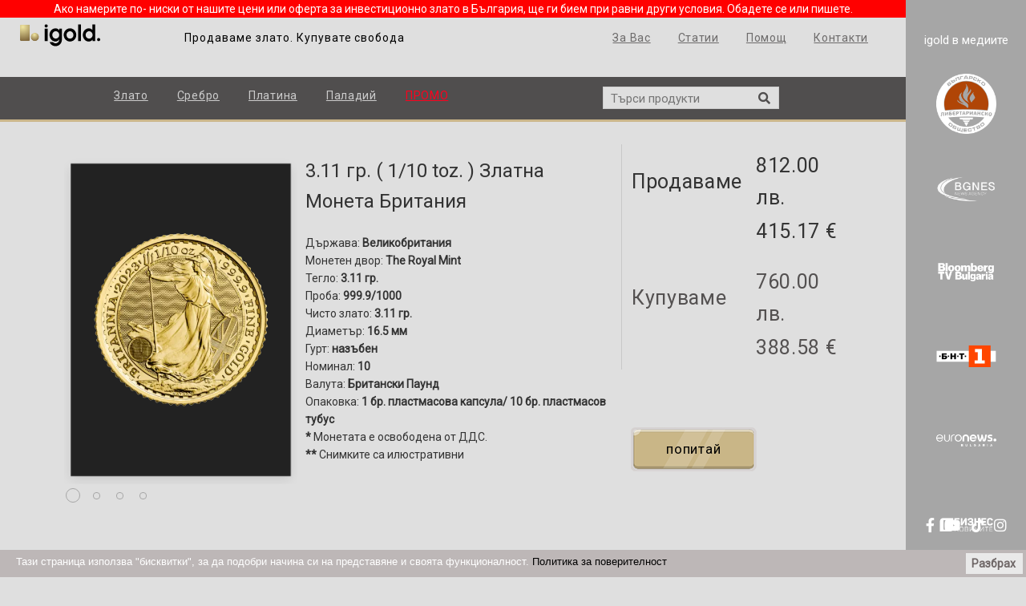

--- FILE ---
content_type: text/html; charset=UTF-8
request_url: https://igold.bg/zlatna-moneta-britania-1-10-oz
body_size: 16038
content:
<!DOCTYPE html><html lang="bg" class="-sprited"><head prefix="og: http://ogp.me/ns# website: http://ogp.me/ns/article#"><script>if (document.referrer.includes('__cf_chl_')){window.location.href = window.location.href;}</script><meta charset="UTF-8"><meta http-equiv="X-UA-Compatible" content="IE=edge"><meta name="viewport" content="initial-scale=1.0"><title>Златна монета Британия 1/10 oz | igold инвестиционно злато</title><meta name="description" content="Златна монета Британия 3.11 гр. Проба 999.9/1000, чисто злато: 3.11 гр. Бюджетна златна монета за подарък и колекция на конкурентна цена."><meta name="robots" content="index, follow"><meta name="author" content="igold"><link rel="canonical" href="https://igold.bg/zlatna-moneta-britania-1-10-oz"/><script async src="https://www.googletagmanager.com/gtag/js?id=UA-143316454-1"></script><script> window.dataLayer = window.dataLayer || []; function gtag(){dataLayer.push(arguments);} gtag('js', new Date()); gtag('config', 'UA-143316454-1');gtag('config', '<GA_MEASUREMENT_ID>', { 'anonymize_ip': true });</script><script>!function(f,b,e,v,n,t,s){if(f.fbq)return;n=f.fbq=function(){n.callMethod?n.callMethod.apply(n,arguments):n.queue.push(arguments)};if(!f._fbq)f._fbq=n;n.push=n;n.loaded=!0;n.version='2.0';n.queue=[];t=b.createElement(e);t.async=!0;t.src=v;s=b.getElementsByTagName(e)[0];s.parentNode.insertBefore(t,s)}(window,document,'script','https://connect.facebook.net/en_US/fbevents.js'); fbq('init', '2058952704410629'); fbq('track', 'PageView');</script><noscript><img height="1" width="1" src="https://www.facebook.com/tr?id=2058952704410629&ev=PageView&noscript=1"/></noscript><meta property="og:locale" content="bg_BG"/><meta property="og:type" content="product"><meta property="og:title" content="Златна монета Британия 1/10 oz | igold инвестиционно злато</title"><meta property="og:url" content="https://igold.bg/zlatna-moneta-britania-1-10-oz"><meta property="og:image" content="https://igold.bg/uploads/153/1-10-oz-zlatna-moneta-britania.png"><meta property="og:image" content="https://igold.bg/uploads/153/moneta-britania-3-11-g.png"><meta property="product:price:amount" content="812.00"><meta property="product:price:currency" content="BGN"><meta name="twitter:card" content="summary_large_image" /><meta name="twitter:url" content="https://igold.bg/zlatna-moneta-britania-1-10-oz" /><meta name="twitter:title" content="Златна монета Британия 1/10 oz | igold инвестиционно злато" /><meta name="twitter:description" content="Златна монета Британия 3.11 гр. Проба 999.9/1000, чисто злато: 3.11 гр. Бюджетна златна монета за подарък и колекция на конкурентна цена." /><meta name="twitter:image" content="https://igold.bg/uploads/153/1-10-oz-zlatna-moneta-britania.png" /><script type="application/ld+json">{ "@context": "https://schema.org/", "@type": "Product", "name": "Златна монета Британия 1/10 oz | igold инвестиционно злато</title","brand": { "@type": "Organization", "name": "igold. инвестиционно злато" }, "image": "https://igold.bg/uploads/153/1-10-oz-zlatna-moneta-britania.png", "description": "Златна монета Британия 3.11 гр. Проба 999.9/1000, чисто злато: 3.11 гр. Бюджетна златна монета за подарък и колекция на конкурентна цена.", "sku": "134", "offers": { "@type": "Offer", "url": "https://igold.bg/zlatna-moneta-britania-1-10-oz", "priceCurrency": "BGN", "price": "812.00", "availability": "https://schema.org/InStock", "itemCondition": "https://schema.org/NewCondition" },"weight": { "unitCode": "GRM", "value": "3.11 " }}</script><link rel="icon" href="/favicon.png"><link rel="stylesheet" href="/css/style.min.css?v=4" media="all"><link rel="apple-touch-icon" href="/mac-fav-v2.png"><meta name="viewport" content="width=400"><meta http-equiv="refresh" content="2700"><meta name="viewport" content="width=device-width, initial-scale=1, maximum-scale=1" /></head><body class="lowerpage"><div class="show_only_on_mobile"><div class="news_box" style="text-align: center; width: 100%; background: red; color: #ffffff;"> Ако намерите по- ниски от нашите цени или оферта за инвестиционно злато в България, ще ги бием при равни други условия. Обадете се или пишете. </div></div><link rel="stylesheet" href="https://use.fontawesome.com/releases/v5.13.1/css/all.css"><link href="https://fonts.googleapis.com/css?family=Roboto" rel="stylesheet"><p class="header__logo" style="z-index: 15000;"><a aria-label="home" href="/" style="height:initial;"><svg xmlns="http://www.w3.org/2000/svg" viewBox="0 0 232.52 63.346668" height="63.346668" width="232.52" xml:space="preserve" class="logo-top-svg" version="1.1"><defs id="defs6"><clipPath id="clipPath22" clipPathUnits="userSpaceOnUse"><path id="path20" d="m 413.859,201.176 c 0,-50.418 -40.879,-91.297 -91.304,-91.297 -50.422,0 -91.297,40.879 -91.297,91.297 0,50.426 40.875,91.304 91.297,91.304 50.425,0 91.304,-40.878 91.304,-91.304 z" /></clipPath><radialGradient id="radialGradient28" spreadMethod="pad" gradientTransform="matrix(138.21,0,0,-138.21,311.748,249.826)" gradientUnits="userSpaceOnUse" r="1" cy="0" cx="0" fy="0" fx="0"><stop id="stop24" offset="0" style="stop-opacity:1;stop-color:#f1e6a1" /><stop id="stop26" offset="1" style="stop-opacity:1;stop-color:#836b3f" /></radialGradient><clipPath id="clipPath38" clipPathUnits="userSpaceOnUse"><path id="path36" d="M 0,0 H 1744 V 475 H 0 Z" /></clipPath><clipPath id="clipPath44" clipPathUnits="userSpaceOnUse"><path id="path42" d="M 184.035,109.879 H 29.2695 C 13.1016,109.879 0,122.984 0,139.145 v 306.671 c 0,16.161 13.1016,29.266 29.2695,29.266 H 184.035 c 16.168,0 29.274,-13.105 29.274,-29.266 V 139.145 c 0,-16.161 -13.106,-29.266 -29.274,-29.266 z" /></clipPath><radialGradient id="radialGradient50" spreadMethod="pad" gradientTransform="matrix(297.702,0,0,-297.702,62.3895,419.71)" gradientUnits="userSpaceOnUse" r="1" cy="0" cx="0" fy="0" fx="0"><stop id="stop46" offset="0" style="stop-opacity:1;stop-color:#f1e6a1" /><stop id="stop48" offset="1" style="stop-opacity:1;stop-color:#836b3f" /></radialGradient></defs><g transform="matrix(1.3333333,0,0,-1.3333333,0,63.346667)" id="g10"><g transform="scale(0.1)" id="g12"><path id="path14" style="fill:black;fill-opacity:1;fill-rule:nonzero;stroke:none" d="m 1709.87,177.852 c -18.78,0 -33.99,-15.215 -33.99,-33.985 0,-18.773 15.21,-33.988 33.99,-33.988 18.77,0 33.98,15.215 33.98,33.988 0,18.77 -15.21,33.985 -33.98,33.985 z M 568.449,475.082 c -18.769,0 -33.984,-15.219 -33.984,-33.988 0,-18.77 15.215,-33.989 33.984,-33.989 18.774,0 33.989,15.219 33.989,33.989 0,18.769 -15.215,33.988 -33.989,33.988 z m 1010.391,-231 c 0,11.328 -1.96,21.914 -5.89,31.723 -3.92,9.836 -9.35,18.406 -16.27,25.781 -6.91,7.355 -15.09,13.125 -24.53,17.316 -9.42,4.188 -19.4,6.282 -29.92,6.282 -13.19,0 -25.58,-3.614 -37.19,-10.86 -11.64,-7.222 -20.82,-16.953 -27.62,-29.179 -6.8,-12.223 -10.2,-25.415 -10.2,-39.543 0,-14.735 3.33,-28.282 10,-40.68 6.69,-12.402 15.84,-22.238 27.51,-29.5 11.65,-7.293 24.31,-10.926 37.99,-10.926 13.36,0 25.93,3.613 37.69,10.859 11.78,7.227 21.14,16.993 28.04,29.309 6.94,12.313 10.39,25.457 10.39,39.418 z m 58.15,231 V 109.879 h -57.18 v 36.445 c -6.22,-8.551 -11.65,-14.961 -16.27,-19.238 -4.62,-4.273 -10.6,-8.445 -17.96,-12.508 -16.34,-9.062 -33.94,-13.594 -52.82,-13.594 -22.89,0 -44.14,6.457 -63.72,19.368 -19.58,12.91 -35.15,30.375 -46.69,52.398 -11.52,22.016 -17.29,46 -17.29,71.906 0,25.996 5.85,50.047 17.54,72.153 11.7,22.101 27.56,39.609 47.59,52.523 20.03,12.91 41.73,19.363 65.14,19.363 15.6,0 31.03,-3.441 46.24,-10.3 11,-5.258 22.1,-13.961 33.26,-26.098 V 475.082 Z M 1263.04,109.879 v 365.203 h 61.67 V 109.879 Z m -176.95,215.305 c -13.86,-0.512 -26.46,-4.379 -37.88,-11.606 -11.42,-7.246 -20.37,-16.863 -26.89,-28.883 -6.53,-12.011 -9.78,-25.222 -9.78,-39.59 0,-22.761 7.26,-41.898 21.73,-57.371 14.49,-15.5 32.25,-23.238 53.29,-23.238 14,0 26.79,3.465 38.37,10.41 11.56,6.949 20.67,16.524 27.32,28.75 6.62,12.227 9.93,25.699 9.93,40.426 0,14.473 -3.39,27.922 -10.19,40.359 -6.8,12.446 -15.88,22.34 -27.26,29.715 -11.36,7.352 -23.59,11.028 -36.7,11.028 z m 0,63.511 c 25.33,0 48.55,-6.347 69.67,-19.047 21.13,-12.695 37.76,-30.097 49.89,-52.203 12.14,-22.097 18.21,-46.367 18.21,-72.789 0,-25.988 -6.11,-50.043 -18.38,-72.078 -12.27,-22.062 -28.95,-39.527 -50.02,-52.351 -21.08,-12.829 -44.04,-19.243 -68.9,-19.243 -24.67,0 -47.55,6.457 -68.58,19.368 -21.058,12.91 -37.75,30.441 -50.082,52.586 -12.343,22.152 -18.515,46.218 -18.515,72.234 0,25.734 6.172,49.594 18.515,71.57 12.332,21.973 29.024,39.465 50.082,52.461 21.03,12.992 43.74,19.492 68.11,19.492 z M 852.691,243.074 c 0,15.395 -3.378,29.352 -10.132,41.883 -6.758,12.523 -16.008,22.356 -27.793,29.496 -11.778,7.164 -24.668,10.731 -38.664,10.731 -13.684,0 -26.188,-3.461 -37.52,-10.411 -11.328,-6.921 -20.246,-16.394 -26.766,-28.363 -6.515,-11.972 -9.769,-25.226 -9.769,-39.785 0,-15.324 3.316,-29.262 9.941,-41.836 6.653,-12.566 15.84,-22.422 27.578,-29.559 11.715,-7.164 24.711,-10.734 38.969,-10.734 13.02,0 25.246,3.57 36.66,10.734 11.395,7.137 20.504,16.778 27.301,28.875 6.797,12.102 10.195,25.079 10.195,38.969 z m 0.985,136.836 h 57.179 V 150.941 c 0,-23.019 -2.898,-42.816 -8.671,-59.3199 C 896.383,75.0977 887.176,59.9844 874.563,46.2617 861.027,31.5977 845.23,20.2266 827.145,12.1445 809.063,4.03906 790.551,0 771.609,0 c -18.851,0 -37.175,3.95313 -54.937,11.8867 -17.766,7.9258 -33.457,19.0664 -47.051,33.3906 -9.133,10.0274 -17.766,24.7774 -25.844,44.2696 h 70.157 c 8.914,-8.8047 17.527,-15.0274 25.867,-18.6641 11.418,-4.9101 22.34,-7.3711 32.769,-7.3711 10.371,0 20.672,1.9649 30.914,5.8985 10.219,3.9531 18.985,9.4726 26.27,16.5898 8.508,8.293 14.496,17.828 17.976,28.578 2.504,7.957 4.641,18.879 6.438,32.774 -8.102,-10.09 -15.137,-17.7 -21.145,-22.875 -5.984,-5.153 -13.015,-9.852 -21.117,-14.086 -13.597,-6.266 -26.871,-9.407 -39.804,-9.407 -23.813,0 -45.875,6.567 -66.227,19.692 -20.371,13.125 -36.449,30.972 -48.27,53.547 -11.824,22.554 -17.718,47.05 -17.718,73.472 0,25.414 5.894,48.977 17.718,70.696 11.821,21.714 27.899,38.882 48.27,51.453 20.352,12.566 42.414,18.851 66.227,18.851 25.656,0 47.05,-7.632 64.214,-22.894 5.668,-5.02 11.442,-12.653 17.36,-22.914 z M 537.871,109.879 v 270.055 h 61.676 V 109.879 h -61.676" /><g id="g16"><g clip-path="url(#clipPath22)" id="g18"><path id="path30" style="fill:url(#radialGradient28);fill-opacity:1;fill-rule:nonzero;stroke:none" d="m 413.859,201.176 c 0,-50.418 -40.879,-91.297 -91.304,-91.297 -50.422,0 -91.297,40.879 -91.297,91.297 0,50.426 40.875,91.304 91.297,91.304 50.425,0 91.304,-40.878 91.304,-91.304" /></g></g><g id="g32"><g clip-path="url(#clipPath38)" id="g34"><g clip-path="url(#clipPath44)" id="g40"><path id="path52" style="fill:url(#radialGradient50);fill-opacity:1;fill-rule:nonzero;stroke:none" d="m 26,109 v 1 h -5 v 1 h -3 v 1 h -2 v 1 h -2 v 1 h -2 v 1 h -1 v 1 h -1 v 1 H 9 v 1 H 8 v 1 H 7 v 1 H 6 v 1 H 5 v 1 H 4 v 2 H 3 v 2 H 2 v 2 H 1 v 3 H 0 v 323 h 1 v 3 h 1 v 2 h 1 v 2 h 1 v 2 h 1 v 1 h 1 v 1 h 1 v 1 h 1 v 1 h 1 v 1 h 1 v 1 h 1 v 1 h 1 v 1 h 2 v 1 h 2 v 1 h 2 v 1 h 3 v 1 h 171 v -1 h 3 v -1 h 2 v -1 h 2 v -1 h 2 v -1 h 1 v -1 h 1 v -1 h 2 v -1 h 1 v -2 h 1 v -1 h 1 v -1 h 1 v -2 h 1 v -1 h 1 v -2 h 1 v -3 h 1 v -5 h 1 V 135 h -1 v -5 h -1 v -3 h -1 v -2 h -1 v -1 h -1 v -2 h -1 v -1 h -1 v -2 h -1 v -1 h -1 v -1 h -2 v -1 h -1 v -1 h -1 v -1 h -2 v -1 h -2 v -1 h -2 v -1 h -3 v -1 h -5 v -1" /></g></g></g></g></g></svg></a></p><div class="show_only_on_mobile"><div style="font-size: 1.2rem; margin-top: -3rem; margin-left: 11.4rem; color: rgb(0, 0, 0); letter-spacing: .052em;"> Продаваме злато. Купувате свобода </div></div><div class="show_only_on_pc media_box"><div class="sideinfo"><div class="sideinfo__inner"><p class="sideinfo__summary"><span class="sideinfo__summary-text"><span style="font-size: 1.2rem" class="type-outer" id="type-summary">Продаваме злато. Купувате свобода</span></span></p></div></div><div class="media_text">igold в медиите</div><div class="media-logo"><a rel="nofollow" href="https://www.youtube.com/watch?v=7j6-uOmPfCs&t=3s"><img alt="igold инвестиционно злато за ТВ Европа" src="/uploads/filemanager/5fac2d3a27de6.png"></a></div><div class="media-logo"><a rel="nofollow" href="https://www.youtube.com/watch?v=Tp2McbjXqfc"><img alt="igold за инвестицията в злато в bloomberg" src="/uploads/filemanager/63fc8aa047ab4.png"></a></div><div class="media-logo"><a rel="nofollow" href="https://www.youtube.com/watch?v=MRRnaJBTcCk"><img alt="Айголд в Блумбърг ТВ България-лого" src="/images/media/bloomberg-bulgaria-2018.png"></a></div><div class="media-logo"><a rel="nofollow" href="https://www.youtube.com/watch?v=7O5UrrV1QeA&t=1s"><img alt="Айголд за БНТ - лого БНТ" src="/uploads/filemanager/5ddad672d2a6f.png"></a></div><div class="media-logo"><a rel="nofollow" href="https://www.youtube.com/watch?v=_FCnuu_EgpM"><img alt="igold в ТВ Евронюз България - лого euronews" src="/uploads/filemanager/62dfb3b6ec0ff.png"></a></div><div class="media-logo"><a rel="nofollow" href="https://www.youtube.com/watch?v=-8zLLLGY99I&t=1s"><img alt="Айголд за Бизнес новините на БиТиВи - лого BTV" src="/uploads/filemanager/63d279ecca8b7.png"></a></div><div class="snslink"><ul class="snslink__list"><li class="snslink__item"><a aria-label="facebook" rel="nofollow" href="https://www.facebook.com/igold-819170265100219"><i class="fab fa-facebook-f"></i></a></li><li class="snslink__item"><a aria-label="youtube" rel="nofollow" href="https://www.youtube.com/channel/UCA_rAnbUYU1oXElWcEi9wxA"><i class="fab fa-youtube"></i></a></li><li class="snslink__item"><a aria-label="tiktok" rel="nofollow" href="https://www.tiktok.com/@krum.atanasov"><i class="fab fa-tiktok"></i></a></li><li class="snslink__item"><a aria-label="instagram" rel="nofollow" href="https://www.instagram.com/igold.bg/"><i class="fab fa-instagram"></i></a></li></ul></div></div><script src="//code.jquery.com/jquery-2.1.1.min.js"></script><div class="page"><div class="show_only_on_pc"><div class="news_box" style="position: absolute; text-align: center; width: 100%; background: red; color: #ffffff;"> Ако намерите по- ниски от нашите цени или оферта за инвестиционно злато в България, ще ги бием при равни други условия. Обадете се или пишете.<br></div></div><style>.menu-top-box{ float: right; margin-top: 3.6rem; margin-right: 3rem;}.menu-top-box li{ float: left; list-style-type: none;}.menu-top-box a{ color: #504e4e; text-decoration: underline; letter-spacing: .05em; font-size: 1.4rem; text-underline-offset: 8px; padding: 1.7rem; opacity: 0.8;}.menu-top-box a:hover{ color: #222; opacity: 1;}.moto { font-size: 1.4rem; float: left; margin-top: 36px; margin-left: 23rem; color: #000; font-family:'Roboto', sans-serif; letter-spacing: .07em; }.home .moto { margin-left: 13rem;}@media screen and (max-width: 1144px) { .moto { display: none; }}</style><style>@media (max-width: 1024px) { .news_box{ min-height: 50px; padding-right: 48px; }}</style><div class="show_only_on_pc"><div class="moto"><div>Продаваме злато. Купувате свобода</div></div><div class="menu-top-box"><menu><li><a href="/zavas">За Вас</a></li><li><a href="/blog/home/">Статии</a></li><li><a href="/faq">Помощ</a></li><li><a href="/contactus">Контакти</a></li></menu></div><div style="clear: both;"></div><div class="menu-product-types-layout"><div class="menu-product-types-box"><menu><li><a rootCategoryId="1" href="/">Злато</a></li><li><a rootCategoryId="2" href="/srebro">Сребро</a></li><li><a rootCategoryId="3" href="/platina">Платина</a></li><li><a rootCategoryId="4" href="/paladiy">Паладий</a></li><li><a rootCategoryId="5" href="/promotzii" style="color: #ff001d;">ПРОМО</a></li></menu></div><div class="search"><input id="search-input" name="search" placeholder="Търси продукти"><i class="fas fa-search" id="search-icon"></i><div id="search-suggestions" class="search-suggestions" style="display: none;"><ul></ul><div style="clear: both;"></div></div><div style="clear: both;"></div></div><div style="clear: both;"></div><div class="menu-product-types-details" style="position: absolute; display: none;"><div id="sub-category-1"><ul style="float: left;"><li><a href="/zlatni-kyulcheta-investitsionni">Инвестиционни Кюлчета</a></li><li><a href="/moderni-investitzionni-moneti">Модерни Инвестиционни Монети</a></li><li><a href="/istoricheski-investitzionni-moneti">Исторически Инвестиционни Монети</a></li><li><a href="/zlatni-moneti-s-numizmatichen-potentzial">Модерни Монети с Нумизматичен Потенциал</a></li></ul><ul style="float: left; margin-left: 4rem;"><li><a href="/kyulcheta-s-numizmatichen-potenitzial">Кюлчета с Нумизматичен Потенциал</a></li><li><a href="/zlatni-numizmatichni-kyulcheta">Нумизматични Кюлчета</a></li><li><a href="/zlatni-kyulcheta-za-podarak">Подаръчни Кюлчета</a></li><li><a href="/moderni-zlatni-moneti-za-podarak">Модерни Подаръчни Монети</a></li></ul><ul style="float: left; margin-left: 4rem; margin-right: 4rem;"><li><a href="/moderni-numizmatichni-moneti">Модерни Нумизматични Монети</a></li><li><a href="/istoricheski-numizmatichni-zlatni-moneti">Исторически Нумизматични Монети</a></li></ul></div><div id="sub-category-2"><ul style="float: left;"></ul><ul style="float: left; margin-left: 4rem;"></ul><ul style="float: left; margin-left: 4rem; margin-right: 4rem;"></ul></div><div id="sub-category-3"><ul style="float: left;"></ul><ul style="float: left; margin-left: 4rem;"></ul><ul style="float: left; margin-left: 4rem; margin-right: 4rem;"></ul></div><div id="sub-category-4"><ul style="float: left;"></ul><ul style="float: left; margin-left: 4rem;"></ul><ul style="float: left; margin-left: 4rem; margin-right: 4rem;"></ul></div><div id="sub-category-5"><ul style="float: left;"></ul><ul style="float: left; margin-left: 4rem;"></ul><ul style="float: left; margin-left: 4rem; margin-right: 4rem;"></ul></div><div style="clear: both;"></div></div><div style="clear: both;"></div></div></div><div style="clear: both;"></div><script> var search = $("#search-input"); var ul = $('#search-suggestions ul'); var currentListKeywords = ''; search.on("keydown", function(event) { console.log(event); }) .on("keyup", function(event) { var newValRaw = search.val(); newVal = encodeURIComponent(newValRaw); if (event.which == 13) { event.preventDefault(); window.location.href = "/search/" + newVal; } else if (currentListKeywords != newVal) { currentListKeywords = newVal; $.post('/search-suggestions', {"search-keywords": newValRaw}, function(res) { var ulHtml = ''; if (res.status == false) { console.log("пробвай пак"); } else if (res.length == 0) { $("#search-suggestions").show(); ulHtml += '<li><a href="#"><div style="text-align: center; padding-left: 0">Няма резултати</div></a></li>'; } else if (currentListKeywords.length == 0) { $("#search-suggestions").hide(); } else { $("#search-suggestions").show(); $.each(res, function(key, value) { ulHtml += '<li><a href="/' + value['url'] + '"><img width="40" src="/' + value['path'] + '"><div>' + value['name'] + '</div></a></li>'; }); ul.html(ulHtml); } ul.html(ulHtml); }); console.log("xxx"); } }); $("#search-icon").on('click', function(){ window.location.href = "/search/" + search.val(); });</script><style>.search{ float: right; margin-top: 12px; padding-right: 15%;}.search-suggestions{ width: 42rem; position: relative; padding-top: 0.2rem; border-bottom: 1px solid #cccccc; box-shadow: -1px 3px 4px 0px #d8c6c6; margin-left: -12rem; margin-top: 16px;}.search-suggestions-mobile{ width: 100%;}.search-suggestions,.search-suggestions-mobile{ background-color: #fdf5f5; z-index: 10; position: absolute;}.search-suggestions img, .search-suggestions-mobile img { max-width: 40px; position: absolute; margin-top: -4px;}.search-suggestions div,.search-suggestions-mobile div{ padding-left: 44px; padding-top: 3px; padding-bottom: 3px; padding-right: 7px;}.search-suggestions li,.search-suggestions-mobile li{ padding: 10px; border-bottom: 1px solid #dfdfdf;}.search-suggestions li:last-child,.search-suggestions-mobile li:last-child{ border-bottom: 0px solid blue;}.search-suggestions a{ font-size: 15px;}.search i{ margin-left: -26px; color: #504e4e; font-size: 15px; cursor: pointer;}.search input{ background: #dfdfdf; border: 1px solid #ccc; font-size: 15px; color: #504e4e; width: 220px; padding-top: 2px; padding-left: 9px; padding-right: 30px;}.menu-product-types-details{ background-color: #fff9f9; margin-top: 13px; padding-left: 16rem; position: relative; padding-top: 1.4rem; padding-bottom: 2rem; border-bottom: 1px solid #cccccc; box-shadow: -1px 3px 4px 0px #d8c6c6; z-index: 10;}.home .menu-product-types-details{ padding-left: 7rem;}.menu-product-types-details li{ list-style-type: none; font-size: 1.2rem; padding: 0.7rem; letter-spacing: .05em;}.menu-product-types-details a{ color: #504e4e; letter-spacing: .05em; font-size: 1.2rem; text-underline-offset: 8px; padding: 0.7rem;}.menu-product-types-details a:hover{ color: #000;}.menu-product-types-details div{ display: none;}.menu-product-types-layout{ background: red; height: 56px; width: 100%; background: #504e4e; margin-bottom: 0; color: #fff; border-bottom: 3px solid #cbb68a; margin-top: 38px;}.menu-product-types-box{ float: left; margin-left: 11%; margin-top: 12px;}.home .menu-product-types-box{ margin-left: 4%;}.menu-product-types-box li{ float: left; list-style-type: none;}.menu-product-types-box a{ color: #ccc; text-decoration: underline; letter-spacing: .05em; font-size: 1.4rem; text-underline-offset: 8px; padding: 1.8rem;}.menu-product-types-box a:hover{ color: #fff;}</style><script>$(document).ready(function() { var triggerNewOpen = true; var currentRootCategoryId; $(".menu-product-types-details, .menu-product-types-box a").hover(function() { triggerNewOpen = true; if (!$(this).hasClass('menu-product-types-details')) { currentRootCategoryId = $(this).attr('rootCategoryId'); } var subCategory = $("#sub-category-"+ currentRootCategoryId); $(".menu-product-types-details div").css("display", "none"); if (subCategory.find('a').length == 0) { $(".menu-product-types-details").css("display", "none"); } else { $(".menu-product-types-details").css("display", "block"); subCategory.css("display", "block"); } }); $(".menu-product-types-details, .menu-product-types-box a").mouseleave(function() { triggerNewOpen = false; setTimeout(function() { if (triggerNewOpen == false) { $(".menu-product-types-details").hide(); $(".menu-product-types-details div").css("display", "none"); } }, 160); });});</script><div class="page__inner"><main class="main"><div class="row"><div class="column left"><style> #content-slider li{ display: none; } </style><ul id="content-slider" class="content-slider"><li><div class="member__thumb" style="margin: 4px; -webkit-box-shadow: 0 5px 20px rgba(0, 0, 0, 0.10); -moz-box-shadow: 0 5px 14px rgba(0, 0, 0, 0.10); box-shadow: 0 5px 14px rgba(0, 0, 0, 0.10); -webkit-transform: scale(0.97) translateZ(0); -moz-transform: scale(0.97) translateZ(0); -ms-transform: scale(0.97) translateZ(0); -o-transform: scale(0.97) translateZ(0); transform: scale(0.97) translateZ(0); "><span class="member__img"><img fetchpriority="high" srcset="/uploads/153/1-10-oz-zlatna-moneta-britania-2023-s.webp 250w, /uploads/153/1-10-oz-zlatna-moneta-britania-2023-m.webp 375w, /uploads/153/1-10-oz-zlatna-moneta-britania-2023-l.webp 500w" src="/uploads/153/1-10-oz-zlatna-moneta-britania-2023.png" alt="3.11 гр. Златна Монета Британия"></span><span style=" display: none;" class="member__cat"></span></div></li><li><div class="member__thumb" style="margin: 4px; -webkit-box-shadow: 0 5px 20px rgba(0, 0, 0, 0.10); -moz-box-shadow: 0 5px 14px rgba(0, 0, 0, 0.10); box-shadow: 0 5px 14px rgba(0, 0, 0, 0.10); -webkit-transform: scale(0.97) translateZ(0); -moz-transform: scale(0.97) translateZ(0); -ms-transform: scale(0.97) translateZ(0); -o-transform: scale(0.97) translateZ(0); transform: scale(0.97) translateZ(0); "><span class="member__img"><img srcset="/uploads/153/1-10-oz-zlatna-britania-charlz-iii-s.webp 250w, /uploads/153/1-10-oz-zlatna-britania-charlz-iii-m.webp 375w, /uploads/153/1-10-oz-zlatna-britania-charlz-iii-l.webp 500w" src="/uploads/153/1-10-oz-zlatna-britania-charlz-iii.png" alt="Златна Монета 1/10 toz. Британия"></span><span style=" display: none;" class="member__cat"></span></div></li><li><div class="member__thumb" style="margin: 4px; -webkit-box-shadow: 0 5px 20px rgba(0, 0, 0, 0.10); -moz-box-shadow: 0 5px 14px rgba(0, 0, 0, 0.10); box-shadow: 0 5px 14px rgba(0, 0, 0, 0.10); -webkit-transform: scale(0.97) translateZ(0); -moz-transform: scale(0.97) translateZ(0); -ms-transform: scale(0.97) translateZ(0); -o-transform: scale(0.97) translateZ(0); transform: scale(0.97) translateZ(0); "><span class="member__img"><img srcset="/uploads/153/1-10-oz-zlatna-moneta-britania-s.webp 250w, /uploads/153/1-10-oz-zlatna-moneta-britania-m.webp 375w, /uploads/153/1-10-oz-zlatna-moneta-britania-l.webp 500w" src="/uploads/153/1-10-oz-zlatna-moneta-britania.png" alt="1/10 toz. Златна Инвестиционна Монета Британия"></span><span style=" display: none;" class="member__cat"></span></div></li><li><div class="member__thumb" style="margin: 4px; -webkit-box-shadow: 0 5px 20px rgba(0, 0, 0, 0.10); -moz-box-shadow: 0 5px 14px rgba(0, 0, 0, 0.10); box-shadow: 0 5px 14px rgba(0, 0, 0, 0.10); -webkit-transform: scale(0.97) translateZ(0); -moz-transform: scale(0.97) translateZ(0); -ms-transform: scale(0.97) translateZ(0); -o-transform: scale(0.97) translateZ(0); transform: scale(0.97) translateZ(0); "><span class="member__img"><img srcset="/uploads/153/zlatna-moneta-britania-3-11-g-s.webp 250w, /uploads/153/zlatna-moneta-britania-3-11-g-m.webp 375w, /uploads/153/zlatna-moneta-britania-3-11-g-l.webp 500w" src="/uploads/153/zlatna-moneta-britania-3-11-g.png" alt="1/10 toz. Британия"></span><span style=" display: none;" class="member__cat"></span></div></li></ul></div><div class="column middle"><span><h1 style="font-size: 2.4rem; font-weight: normal;">3.11 гр. ( 1/10 toz. ) Златна Монета Британия</h1></span><div class="memberheader__meta effect" style="display:block;"><p>&nbsp;</p><p>Държава: <strong>Великобритания</strong></p><p>Монетен двор: <strong>The Royal Mint</strong></p><p>Тегло:<strong>&nbsp;3.11 гр.&nbsp;</strong></p><p>Проба: <strong>999.9/1000</strong></p><p>Чисто злато:<strong>&nbsp;3.11 гр.&nbsp;</strong></p><p>Диаметър:<strong>&nbsp;16.5 мм</strong></p><p>Гурт:<strong> назъбен</strong></p><p>Номинал:<strong>&nbsp;10</strong></p><p>Валута:<strong>&nbsp;Британски Паунд</strong></p><p>Опаковка:<strong> 1 бр. пластмасова капсула/ 10 бр. пластмасов тубус</strong></p><p><strong>*</strong> Монетата е освободена от ДДС.</p><p><strong>**</strong> Снимките са илюстративни</p></div></div><div class="column right"><regular-product><ul class="memberheader__func-list"><div style="border-left: 1px solid rgba(0, 0, 0, 0.1);padding-left:10px;margin-left:-10px"><li style="font-size:25px;padding:0px !important;margin-top:-5px;"></li><li class="memberheader__func-item" style="margin-top:-17px; font-size:25px"><table class="multi_price_table effect" style="display:block;""><tbody><tr><td><h2 style="font-size:25px; font-weight: normal">Продаваме</h2></td><td style="padding-left: 14px"><span class="productUpdatePriceSell">812.00 лв.</span></td></tr><tr><td><h2 style="font-size:25px; font-weight: normal"></h2></td><td style="padding-left: 14px"><span class="productUpdatePriceSell">415.17 €</span></td></tr><tr style="font-size: 12px;"><td>&nbsp;</td></tr><tr style="color: #545151;"><td><h2 style="font-size:25px; font-weight: normal">Купуваме</h2></td><td style="padding-left: 14px"><span class="productUpdatePriceBuy">760.00 лв.</span></td></tr><tr style="color: #545151;"><td><h2 style="font-size:25px; font-weight: normal"></h2></td><td style="padding-left: 14px"><span class="productUpdatePriceBuy">388.58 €</span></td></tr></tbody></table></li></div><li style="margin-top:70px"><a href="#" style="width:161px;height:59px;background:url(/images/CTA.png);display: block;line-height: 59px;text-align: center;color:black;" onclick="open_contacts();return false;"><span style="font-size:17px;">попитай</span></a></li></ul><div style="border-left:1px solid #dfdfdf;width:100%;height:150px;margin-left:-1px;"></div><div style="border-left: 1px solid rgba(0, 0, 0, 0.1);margin-left:10px;" ><div class="memberheader__meta effect"><div class="memberheader__func" style="margin-top:-8px;border:0px;"><ul class="memberheader__func-list" style="border:0px;"><li class="memberheader__func-item"><a href="/contactus" class="link -icn"><i class="link__icn fas fa-envelope"></i><span class="link__text">Contact</span></a></li></ul></div></div></div><div style="border-left:1px solid #dfdfdf;width:100%;height:60px;margin-left:-1px;"></div></regular-product></div></div><div class="innerblock effect" style="margin-bottom: 5.71429em;"><div style="border-top: 1px solid rgba(0, 0, 0, 0.1);color: #222; font-weight: 400; font-size: 1.4rem;line-height: 1; margin-bottom: 3rem"></div><div class="memberheader__meta effect descriptionOnly "><div><h2>Предимства на подаръчната златна Монета Британия от 1/10 oz.</h2><p>Перфектна за подарък бюджетна монета на конкурентна цена!</p><hr /><h2>Съхранение на златната инвестиционната монета</h2><p>Има сходно съхранение с това на Кленовия Лист и Филхармонията. Монетата се съхранява единично в капсула или в тубус при повече бройки, които получвате при покупка. Поради факта, че фабрично не се капсулира, а идва в тубуси по 10 бр., позволява така наречените 'микро драскотини' при обратното изкупуване, което е добра новина за инвеститорите, които имат притеснения относно съхранението на монетата. Докосването с ръка не е фатално, макар и да не е препоръчително при всички модерни инвестиционни монети. Позволява да се държи за гурта (ръба на монетата) с ръце. Препоръчва се използването на памучни ръкавици, когато се вади от капулата. Всички монети, с които igold търгува са в перфектно инвестиционно състояние.</p><p>Прочетете още <strong><a href="https://igold.bg/blog/sastoyanie-na-investicionnoto-zlato/">за инвестиционното състояние различните златни продукти</a></strong>.</p><hr /><h2>Безплатна доставка и застраховка при поръчки над 500 лв.</h2><p>Можете да вземете продуктите си от нашия офис или да ги получите с куриер на стойност до 9770 лв. Над тази стойност ги изпращаме с охраняем инкасо автомобил отново за наша сметка. Вярваме, че клиентът не трябва да плаща услуга 'куриер' и услуга 'обявена стойност' при поръчка на инвестиционно злато на стойност над 500 лв. Получавате и безплатната услуга 'преглед на пратка' за да може да видите за какво плащате. Плащате, каквото виждате в сайта ни. Услугaтa 'наложен платеж' e пожелателнa от клиента и се заплаща от него. Услуга 'наложен платеж' може да се спести при авансово плащане по банков път на база издадена от нас фактура. Вижте повече <a href="https://igold.bg/faq">тук</a>.</p><hr /><h2>Интересни факти за Златната Инвестиционна Монета Британия от 15.55 гр.</h2><p>До 2012 год., монетата бе сечена с проба 917, а не 9999. Това е типичната проба за историческите британски монети. След 2012 год. започна да се сече с проба чисто злато. Реално, дали е проба 917 или 9999, в нея винаги е имало една унция чисто злато ( 31.1 гр. ). Просто брутното тегло на тази с проба 917 бе по- високо,а именно 33.93 гр. За капак на това, през 2013, първата година на отсичане в проба чисто злато, диаметърът на монетата бе по- широк от този в следващите години ( от 38.61 мм през 2013 год. до 32.69 мм в следващите години ). Тази серия от промени до известна степен обърка инвеститорите в годините до 2015 год. и Британският Монетен Двор отново набра скорост сред най- големите. В днешни времена, монетата е с право предпочитана във всеки инвестиционен портфейл.</p></div></div></div><div><div class="member -other innerblock effect"><h3 class="heading-block"><span class="heading-block__text">Още инвестиционни продукти</span></h3><div class="member__list"><div class="member__item loop-item -block"><a href="/srebarna-moneta-46-65-g-thor-ragnarok-2025"><div class="member__thumb"><span class="member__img"><img src="/uploads/634/1.5-oz-srebarna-moneta-tor-ragnarok-2025.png" srcset="/uploads/634/1.5-oz-srebarna-moneta-tor-ragnarok-2025-s.webp 250w, /uploads/634/1.5-oz-srebarna-moneta-tor-ragnarok-2025-m.webp 375w, /uploads/634/1.5-oz-srebarna-moneta-tor-ragnarok-2025-l.webp 500w" alt="1.5 oz сребърна монета thor ragnarok 2025"></span><span class="member__cat">46.65 гр.</span></div><h3 class="member__name"><span class="member__name-en">46.65гр. ( 1.5 toz. ) Сребърна Монета Картина Marvel Thor Ragnarok 2025</span></h3></a></div><div class="member__item loop-item -block"><a href="/srebarna-moneta-1-oz-klenov-list"><div class="member__thumb"><span class="member__img"><img src="/uploads/515/1-oz-srebaren-klenov-list.png" srcset="/uploads/515/1-oz-srebaren-klenov-list-s.webp 250w, /uploads/515/1-oz-srebaren-klenov-list-m.webp 375w, /uploads/515/1-oz-srebaren-klenov-list-l.webp 500w" alt="Сребърна Монета 1 toz. Кленов Лист"></span><span class="member__cat">31.1 гр.</span></div><h3 class="member__name"><span class="member__name-en">31.1 гр. ( 1 toz. ) Сребърна Монета Кленов Лист</span></h3></a></div><div class="member__item loop-item -block"><a href="/10-zlatni-franka-seres"><div class="member__thumb"><span class="member__img"><img src="/uploads/188/10-zlatni-franka-seres.png" srcset="/uploads/188/10-zlatni-franka-seres-s.webp 250w, /uploads/188/10-zlatni-franka-seres-m.webp 375w, /uploads/188/10-zlatni-franka-seres-l.webp 500w" alt="10 Златни Франка Серес 1895-1899"></span><span class="member__cat">3.22 гр.</span></div><h3 class="member__name"><span class="member__name-en">3.22 гр. Златна Монета 10 Френски Франка Серес 1895- 1899</span></h3></a></div><div class="member__item loop-item -block"><a href="/srebarna-moneta-10-oz-kozelat-ot-bofort-2023"><div class="member__thumb"><span class="member__img"><img src="/uploads/655/10-oz-srebarna-moneta-kozelat-ot-bofort-2023.png" srcset="/uploads/655/10-oz-srebarna-moneta-kozelat-ot-bofort-2023-s.webp 250w, /uploads/655/10-oz-srebarna-moneta-kozelat-ot-bofort-2023-m.webp 375w, /uploads/655/10-oz-srebarna-moneta-kozelat-ot-bofort-2023-l.webp 500w" alt="10 унции сребърна монета зверовете на тюдорите 2023 козелът от бофорт"></span><span class="member__cat">311 гр.</span></div><h3 class="member__name"><span class="member__name-en">311 гр. (10 toz.) Сребърна Монета Зверовете на Тюдорите Козелът от Бофорт 2023</span></h3></a></div></div></div></div><style> .row { padding-right: 80px; padding-left: 80px; font-family: 'Roboto', sans-serif; } .row:after { content: ""; display: table; clear: both; } .column { float: left; } .left { width: 30%; } .right { width: 30%; letter-spacing: 0.05em; } .middle { width: 40%; padding-left: 10px; } @media screen and (max-width: 600px) { .column { width: 100%; } } </style></main><div id="contact-us-modal" class="modal" style="background:#dfdfdf;"><form action="" method="post" id="myCF" onsubmit="submit_me();return false;" class="contact" style="margin:0px;"><div style="font-size:20px;display:none;" id="_msg_ok"> Вашето съобщение беше изпратено успешно </div><dl class="contact__form"><div><dt class="contact__form-index">До</dt><dd class="contact__form-data"><span class="inputwrap"><input type="text" name="from" size="60" readonly value="dealer@igold.bg"></span></dd></div><div><dt class="contact__form-index">Име*</dt><dd class="contact__form-data"><span class="inputwrap"><input type="text" name="name" size="60" value="" placeholder="Вашите имена"></span></dd></div><div><dt class="contact__form-index">Email*</dt><dd class="contact__form-data"><span class="inputwrap"><input type="text" name="email" size="60" value="" placeholder="Вашият е-mail"></span></dd></div><div><dt class="contact__form-index">Телефон</dt><dd class="contact__form-data"><span class="inputwrap"><input type="text" name="phone" size="60" value="" placeholder="+35988888888"></span></dd></div><div><dt class="contact__form-index">Съобщение*</dt><dd class="contact__form-data"><span class="inputwrap"><textarea name="message" size="60" value="" placeholder=""></textarea></span></dd></div><div><dd class="contact__form-data"><span class="inputwrap"><input style="margin-right: 0.8em" type="checkbox" name="terms" class="required -novalid" value="1">Съгласен съм с <a href="/terms">общите условия.</a><br></span></dd></div><div style="font-size:20px;display:none;padding:10px 0px;" id="_msg_er"></div><div><input type="submit" value="Изпрати" class="btn -yellow -contact -submit"></div></dl></form></div><footer class="footer"><div class="footer__inner"><div class="footer__sitemenu sitemenu"><div class="sitemenu__content"><style> .s1 { list-style: none; } .s1 li { float:left; margin-left:35px; display: block; } .s1 li a:hover { text-decoration: underline; } </style><ul class="show_only_on_pc s1"><li><a href="/zavas">За Вас</a></li><li><a href="/blog/home/">Статии</a></li><li><a href="/contactus">Контакти</a></li><li><a href="/faq">Помощ</a></li><li><a href="/terms">Общи условия</a></li></ul><div class="sitemenu__contact"><div class="sitemenu__contact-btn"><a href="/contactus" class="sitemenu__contact-link"><span>За контакти</span></a></div></div><div class="footer_box"><span class="sitemenu__contact-summary" style="margin-top: -2px; background: #1c1c1c !important;padding-top: 3.6rem;">Ако бързате</span><div style="margin-top:10px;text-align:center;background: #1c1c1c !important; font-size: 2.6rem"><table style="margin:0 auto;"><tbody class="dolu_icon"><tr><td><a aria-label="phone" href="tel:‭+359 897 353537‬"><i class="fas fa-phone"></i></a></td><td><a aria-label="mail" href="/cdn-cgi/l/email-protection#2c434a4a454f496c454b434048024e4b"><i class="far fa-envelope-open"></i></a></td><td><a aria-label="map" href="https://goo.gl/maps/FH6xkbQNg3LiwhsB9"><i class="fas fa-map-marker-alt"></i></a></td></tr><tr class="pod"><td><a rel="nofollow" aria-label="Facebook" href="https://m.me/819170265100219" ><i class="fab fa-facebook-messenger"></i></a></td><td><a rel="nofollow" aria-label="Viber" href="viber://add?number=359897353537" ><i class="fab fa-viber"></i></a></td><td><a rel="nofollow" aria-label="Whatsapp" href="https://wa.me/+359897353537?chat"><i class="fab fa-whatsapp"></i></a></td></tr></tbody></table><style> .dolu_icon a { padding: 8px; } </style></div></div></div></div><div class="footer__logo"><div class="footer__logo-icn"><a aria-label="home" href="/"><svg xmlns="http://www.w3.org/2000/svg" viewBox="0 0 232.52 63.346668" height="63.346668" width="232.52" xml:space="preserve" class="logo-top-svg" version="1.1"><defs id="defs6"><clipPath id="clipPath22" clipPathUnits="userSpaceOnUse"><path id="path20" d="m 413.859,201.176 c 0,-50.418 -40.879,-91.297 -91.304,-91.297 -50.422,0 -91.297,40.879 -91.297,91.297 0,50.426 40.875,91.304 91.297,91.304 50.425,0 91.304,-40.878 91.304,-91.304 z" /></clipPath><radialGradient id="radialGradient28" spreadMethod="pad" gradientTransform="matrix(138.21,0,0,-138.21,311.748,249.826)" gradientUnits="userSpaceOnUse" r="1" cy="0" cx="0" fy="0" fx="0"><stop id="stop24" offset="0" style="stop-opacity:1;stop-color:#f1e6a1" /><stop id="stop26" offset="1" style="stop-opacity:1;stop-color:#836b3f" /></radialGradient><clipPath id="clipPath38" clipPathUnits="userSpaceOnUse"><path id="path36" d="M 0,0 H 1744 V 475 H 0 Z" /></clipPath><clipPath id="clipPath44" clipPathUnits="userSpaceOnUse"><path id="path42" d="M 184.035,109.879 H 29.2695 C 13.1016,109.879 0,122.984 0,139.145 v 306.671 c 0,16.161 13.1016,29.266 29.2695,29.266 H 184.035 c 16.168,0 29.274,-13.105 29.274,-29.266 V 139.145 c 0,-16.161 -13.106,-29.266 -29.274,-29.266 z" /></clipPath><radialGradient id="radialGradient50" spreadMethod="pad" gradientTransform="matrix(297.702,0,0,-297.702,62.3895,419.71)" gradientUnits="userSpaceOnUse" r="1" cy="0" cx="0" fy="0" fx="0"><stop id="stop46" offset="0" style="stop-opacity:1;stop-color:#f1e6a1" /><stop id="stop48" offset="1" style="stop-opacity:1;stop-color:#836b3f" /></radialGradient></defs><g transform="matrix(1.3333333,0,0,-1.3333333,0,63.346667)" id="g10"><g transform="scale(0.1)" id="g12"><path id="path14" style="fill:black;fill-opacity:1;fill-rule:nonzero;stroke:none" d="m 1709.87,177.852 c -18.78,0 -33.99,-15.215 -33.99,-33.985 0,-18.773 15.21,-33.988 33.99,-33.988 18.77,0 33.98,15.215 33.98,33.988 0,18.77 -15.21,33.985 -33.98,33.985 z M 568.449,475.082 c -18.769,0 -33.984,-15.219 -33.984,-33.988 0,-18.77 15.215,-33.989 33.984,-33.989 18.774,0 33.989,15.219 33.989,33.989 0,18.769 -15.215,33.988 -33.989,33.988 z m 1010.391,-231 c 0,11.328 -1.96,21.914 -5.89,31.723 -3.92,9.836 -9.35,18.406 -16.27,25.781 -6.91,7.355 -15.09,13.125 -24.53,17.316 -9.42,4.188 -19.4,6.282 -29.92,6.282 -13.19,0 -25.58,-3.614 -37.19,-10.86 -11.64,-7.222 -20.82,-16.953 -27.62,-29.179 -6.8,-12.223 -10.2,-25.415 -10.2,-39.543 0,-14.735 3.33,-28.282 10,-40.68 6.69,-12.402 15.84,-22.238 27.51,-29.5 11.65,-7.293 24.31,-10.926 37.99,-10.926 13.36,0 25.93,3.613 37.69,10.859 11.78,7.227 21.14,16.993 28.04,29.309 6.94,12.313 10.39,25.457 10.39,39.418 z m 58.15,231 V 109.879 h -57.18 v 36.445 c -6.22,-8.551 -11.65,-14.961 -16.27,-19.238 -4.62,-4.273 -10.6,-8.445 -17.96,-12.508 -16.34,-9.062 -33.94,-13.594 -52.82,-13.594 -22.89,0 -44.14,6.457 -63.72,19.368 -19.58,12.91 -35.15,30.375 -46.69,52.398 -11.52,22.016 -17.29,46 -17.29,71.906 0,25.996 5.85,50.047 17.54,72.153 11.7,22.101 27.56,39.609 47.59,52.523 20.03,12.91 41.73,19.363 65.14,19.363 15.6,0 31.03,-3.441 46.24,-10.3 11,-5.258 22.1,-13.961 33.26,-26.098 V 475.082 Z M 1263.04,109.879 v 365.203 h 61.67 V 109.879 Z m -176.95,215.305 c -13.86,-0.512 -26.46,-4.379 -37.88,-11.606 -11.42,-7.246 -20.37,-16.863 -26.89,-28.883 -6.53,-12.011 -9.78,-25.222 -9.78,-39.59 0,-22.761 7.26,-41.898 21.73,-57.371 14.49,-15.5 32.25,-23.238 53.29,-23.238 14,0 26.79,3.465 38.37,10.41 11.56,6.949 20.67,16.524 27.32,28.75 6.62,12.227 9.93,25.699 9.93,40.426 0,14.473 -3.39,27.922 -10.19,40.359 -6.8,12.446 -15.88,22.34 -27.26,29.715 -11.36,7.352 -23.59,11.028 -36.7,11.028 z m 0,63.511 c 25.33,0 48.55,-6.347 69.67,-19.047 21.13,-12.695 37.76,-30.097 49.89,-52.203 12.14,-22.097 18.21,-46.367 18.21,-72.789 0,-25.988 -6.11,-50.043 -18.38,-72.078 -12.27,-22.062 -28.95,-39.527 -50.02,-52.351 -21.08,-12.829 -44.04,-19.243 -68.9,-19.243 -24.67,0 -47.55,6.457 -68.58,19.368 -21.058,12.91 -37.75,30.441 -50.082,52.586 -12.343,22.152 -18.515,46.218 -18.515,72.234 0,25.734 6.172,49.594 18.515,71.57 12.332,21.973 29.024,39.465 50.082,52.461 21.03,12.992 43.74,19.492 68.11,19.492 z M 852.691,243.074 c 0,15.395 -3.378,29.352 -10.132,41.883 -6.758,12.523 -16.008,22.356 -27.793,29.496 -11.778,7.164 -24.668,10.731 -38.664,10.731 -13.684,0 -26.188,-3.461 -37.52,-10.411 -11.328,-6.921 -20.246,-16.394 -26.766,-28.363 -6.515,-11.972 -9.769,-25.226 -9.769,-39.785 0,-15.324 3.316,-29.262 9.941,-41.836 6.653,-12.566 15.84,-22.422 27.578,-29.559 11.715,-7.164 24.711,-10.734 38.969,-10.734 13.02,0 25.246,3.57 36.66,10.734 11.395,7.137 20.504,16.778 27.301,28.875 6.797,12.102 10.195,25.079 10.195,38.969 z m 0.985,136.836 h 57.179 V 150.941 c 0,-23.019 -2.898,-42.816 -8.671,-59.3199 C 896.383,75.0977 887.176,59.9844 874.563,46.2617 861.027,31.5977 845.23,20.2266 827.145,12.1445 809.063,4.03906 790.551,0 771.609,0 c -18.851,0 -37.175,3.95313 -54.937,11.8867 -17.766,7.9258 -33.457,19.0664 -47.051,33.3906 -9.133,10.0274 -17.766,24.7774 -25.844,44.2696 h 70.157 c 8.914,-8.8047 17.527,-15.0274 25.867,-18.6641 11.418,-4.9101 22.34,-7.3711 32.769,-7.3711 10.371,0 20.672,1.9649 30.914,5.8985 10.219,3.9531 18.985,9.4726 26.27,16.5898 8.508,8.293 14.496,17.828 17.976,28.578 2.504,7.957 4.641,18.879 6.438,32.774 -8.102,-10.09 -15.137,-17.7 -21.145,-22.875 -5.984,-5.153 -13.015,-9.852 -21.117,-14.086 -13.597,-6.266 -26.871,-9.407 -39.804,-9.407 -23.813,0 -45.875,6.567 -66.227,19.692 -20.371,13.125 -36.449,30.972 -48.27,53.547 -11.824,22.554 -17.718,47.05 -17.718,73.472 0,25.414 5.894,48.977 17.718,70.696 11.821,21.714 27.899,38.882 48.27,51.453 20.352,12.566 42.414,18.851 66.227,18.851 25.656,0 47.05,-7.632 64.214,-22.894 5.668,-5.02 11.442,-12.653 17.36,-22.914 z M 537.871,109.879 v 270.055 h 61.676 V 109.879 h -61.676" /><g id="g16"><g clip-path="url(#clipPath22)" id="g18"><path id="path30" style="fill:url(#radialGradient28);fill-opacity:1;fill-rule:nonzero;stroke:none" d="m 413.859,201.176 c 0,-50.418 -40.879,-91.297 -91.304,-91.297 -50.422,0 -91.297,40.879 -91.297,91.297 0,50.426 40.875,91.304 91.297,91.304 50.425,0 91.304,-40.878 91.304,-91.304" /></g></g><g id="g32"><g clip-path="url(#clipPath38)" id="g34"><g clip-path="url(#clipPath44)" id="g40"><path id="path52" style="fill:url(#radialGradient50);fill-opacity:1;fill-rule:nonzero;stroke:none" d="m 26,109 v 1 h -5 v 1 h -3 v 1 h -2 v 1 h -2 v 1 h -2 v 1 h -1 v 1 h -1 v 1 H 9 v 1 H 8 v 1 H 7 v 1 H 6 v 1 H 5 v 1 H 4 v 2 H 3 v 2 H 2 v 2 H 1 v 3 H 0 v 323 h 1 v 3 h 1 v 2 h 1 v 2 h 1 v 2 h 1 v 1 h 1 v 1 h 1 v 1 h 1 v 1 h 1 v 1 h 1 v 1 h 1 v 1 h 1 v 1 h 2 v 1 h 2 v 1 h 2 v 1 h 3 v 1 h 171 v -1 h 3 v -1 h 2 v -1 h 2 v -1 h 2 v -1 h 1 v -1 h 1 v -1 h 2 v -1 h 1 v -2 h 1 v -1 h 1 v -1 h 1 v -2 h 1 v -1 h 1 v -2 h 1 v -3 h 1 v -5 h 1 V 135 h -1 v -5 h -1 v -3 h -1 v -2 h -1 v -1 h -1 v -2 h -1 v -1 h -1 v -2 h -1 v -1 h -1 v -1 h -2 v -1 h -1 v -1 h -1 v -1 h -2 v -1 h -2 v -1 h -2 v -1 h -3 v -1 h -5 v -1" /></g></g></g></g></g></svg></a></div><div class="footer__sns"><dl class="footer__sns-inner"><dd style="margin-left: -6px;" class="footer__sns-list"><span class="show_only_on_pc"><span class="footer__sns-item"><a aria-label="facebook" rel="nofollow" href="https://www.facebook.com/igold-819170265100219"><i class="fab fa-facebook-f"></i></a></span><span class="show_only_on_pc footer__sns-item"><a aria-label="youtube" rel="nofollow" href="https://www.youtube.com/channel/UCA_rAnbUYU1oXElWcEi9wxA"><i class="fab fa-youtube"></i></a></span><span class="show_only_on_pc footer__sns-item"><a aria-label="tiktok" rel="nofollow" href="https://www.tiktok.com/@krum.atanasov"><i class="fab fa-tiktok"></i></a></span><span class="show_only_on_pc footer__sns-item"><a aria-label="instagram" rel="nofollow" href="https://www.instagram.com/igold.bg/"><i class="fab fa-instagram"></i></a></span></span><span class="show_only_on_mobile"><span style="padding: 2px;" class="footer__sns-item"><a aria-label="facebook" rel="nofollow" href="https://www.facebook.com/igold-819170265100219"><i class="fab fa-facebook-f"></i></a></span><span style="padding: 2px;" class="footer__sns-item"><a aria-label="youtube" rel="nofollow" href="https://www.youtube.com/channel/UCA_rAnbUYU1oXElWcEi9wxA"><i class="fab fa-youtube"></i></a></span><span style="padding: 2px;" class="footer__sns-item"><a aria-label="tiktok" rel="nofollow" href="https://www.tiktok.com/@krum.atanasov"><i class="fab fa-tiktok"></i></a></span><span style="padding: 2px;" class="footer__sns-item"><a aria-label="instagram" rel="nofollow" href="https://www.instagram.com/igold.bg/"><i class="fab fa-instagram"></i></a></span></span></dd></dl></div><div class="footer__copyright"><div class="footer__copyright-text">Айголд ЕООД | BG205590400 | адрес на регистрация бул. Александър Стамболийски № 84, ет. 2, оф. 6, 1303 София | Лиценз за търговия с инвестиционно злато издаден от Министерство на Икономиката с Но. 6674/23.04.2019 | &copy; igold &trade; 2024 </div><div style="margin-top:26px;display:none;" class="show_only_on_mobile2"><a href="/terms">Общи условия</a></div></div></div></div><div class="footer__contact"><div class="footer__contact-btn"><a href="/contactus" class="footer__contact-link"><span class="footer__contact-text">За контакти</span></a></div><div class="footer__contact-phone"><div class="footer__contact-panel"><p class="footer__contact-summary">Ако бързате</p><p class="footer__contact-number" style="padding-bottom: 1.6rem"><a href="tel:+359897353537">‭+359 897 353537‬</a> / <a href="/cdn-cgi/l/email-protection#d6b9b0b0bfb5b396bfb1b9bab2f8b4b1"><span class="__cf_email__" data-cfemail="422d24242b2127022b252d2e266c2025">[email&#160;protected]</span></a></p><span class="footer__sns-item"><a aria-label="Facebook" rel="nofollow" href="https://m.me/819170265100219"><i style="font-size: 2rem;"class="fab fa-facebook-messenger"></i></a></span><span class="footer__sns-item"><a aria-label="Whatsapp" rel="nofollow" href="https://wa.me/+359897353537?chat"><i style="font-size: 2rem;" class="fab fa-whatsapp"></i></a></span></div></div></div></footer><div id="cookie-bar" style="display: none; "><p>Тази страница използва "бисквитки", за да подобри начина си на представяне и своята функционалност. <a href="/terms" style="display: inline-block;">Политика за поверителност</a></p><a href="javascript:cookieClick();" id="cookie-bar-button">Разбрах</a></div><script data-cfasync="false" src="/cdn-cgi/scripts/5c5dd728/cloudflare-static/email-decode.min.js"></script><script> if (document.cookie.indexOf('cookie_click=') == -1) { $("#cookie-bar").show(); } function cookieClick() { document.cookie = "cookie_click=1"; $("#cookie-bar").hide(); }</script><style> #cookie-bar { bottom: 0px; opacity: 1; position: fixed; width: 100%; left: 0; z-index: 9999999; background: #bdb7b7 !important; color: #fff; } #cookie-bar p{ float: left; margin: 4px 0 0 20px; font-family: sans-serif; font-size: 10pt; } #cookie-bar a { color: black; } #cookie-bar-button { background-color: #e9e9e9; border-bottom: 0px; border-radius: 0px; color: #6f6767 !important; text-shadow: none; float: right; padding: 5px; padding-top: 2px; padding-right: 9px; padding-bottom: 2px; font-weight: bold; padding-left: 7px; margin: 0.4rem; } .snslink__list{ margin-left: -8px; } .snslink__item a{ border: 0; }</style></div></div><script src="https://cdnjs.cloudflare.com/ajax/libs/jquery-modal/0.9.1/jquery.modal.min.js"></script><link rel="stylesheet" href="https://cdnjs.cloudflare.com/ajax/libs/jquery-modal/0.9.1/jquery.modal.min.css" /><style> .blocker { z-index: 9999999; } </style><script> $(function() { submit_me = function() { data = $('#myCF'); $('#_msg_er').html('').hide(); $.post('/contacts/save', data.serialize(), function(res) { if(res.status == false) { $('#_msg_er').html(res.message).show(); } else { $('#myCF').html('Вашето съобщение беше изпратено успешно'); setTimeout(function(){ window.location.reload(); $.modal.close(); },2000); } }) }; open_contacts = function() { $("#contact-us-modal").modal({}); }; }); </script><script>(function(){function c(){var b=a.contentDocument||a.contentWindow.document;if(b){var d=b.createElement('script');d.innerHTML="window.__CF$cv$params={r:'9a49d002ad11d2ec',t:'MTc2NDE2NDU4Mg=='};var a=document.createElement('script');a.src='/cdn-cgi/challenge-platform/scripts/jsd/main.js';document.getElementsByTagName('head')[0].appendChild(a);";b.getElementsByTagName('head')[0].appendChild(d)}}if(document.body){var a=document.createElement('iframe');a.height=1;a.width=1;a.style.position='absolute';a.style.top=0;a.style.left=0;a.style.border='none';a.style.visibility='hidden';document.body.appendChild(a);if('loading'!==document.readyState)c();else if(window.addEventListener)document.addEventListener('DOMContentLoaded',c);else{var e=document.onreadystatechange||function(){};document.onreadystatechange=function(b){e(b);'loading'!==document.readyState&&(document.onreadystatechange=e,c())}}}})();</script><script defer src="https://static.cloudflareinsights.com/beacon.min.js/vcd15cbe7772f49c399c6a5babf22c1241717689176015" integrity="sha512-ZpsOmlRQV6y907TI0dKBHq9Md29nnaEIPlkf84rnaERnq6zvWvPUqr2ft8M1aS28oN72PdrCzSjY4U6VaAw1EQ==" data-cf-beacon='{"version":"2024.11.0","token":"d6bf4e73854b4e19a2aae5b47af0e141","server_timing":{"name":{"cfCacheStatus":true,"cfEdge":true,"cfExtPri":true,"cfL4":true,"cfOrigin":true,"cfSpeedBrain":true},"location_startswith":null}}' crossorigin="anonymous"></script>
</body></html><div id="menuContent" style="display: none;"><div style="background: #282828; color: #fff; height: 100vh; overflow: scroll;"><a aria-label="logo" class="logo" href="/"><img src="/loading_logo.png" style="width: 106px; padding-left: 15px; padding-top: 25px;"></a><div style="font-size: 1.2rem; margin-top: -2.18rem; margin-left: 11.4rem; color: rgb(255 253 253); letter-spacing: .052em;"> Продаваме злато. Купувате свобода </div><div style="clear: both;"></div><div style="border-bottom: 1px solid #cbb68a; width: 100%; height: 10px; margin-top: 5px;"></div><ol><li><a rootCategoryId="1" onclick="toggleRootCategory(this); return false;" style="color: #fff9f9"> Злато <i class="fas fa-arrow-right active"></i><i class="fas fa-arrow-down "></i></a><li class="sub-menu" rootCategoryId="1" ><a href="/">Всички златни продукти</a></li><li class="sub-menu" rootCategoryId="1" ><a href="/zlatni-kyulcheta-investitsionni">Инвестиционни Кюлчета</a></li><li class="sub-menu" rootCategoryId="1" ><a href="/moderni-investitzionni-moneti">Модерни Инвестиционни Монети</a></li><li class="sub-menu" rootCategoryId="1" ><a href="/istoricheski-investitzionni-moneti">Исторически Инвестиционни Монети</a></li><li class="sub-menu" rootCategoryId="1" ><a href="/zlatni-moneti-s-numizmatichen-potentzial">Модерни Монети с Нумизматичен Потенциал</a></li><li class="sub-menu" rootCategoryId="1" ><a href="/kyulcheta-s-numizmatichen-potenitzial">Кюлчета с Нумизматичен Потенциал</a></li><li class="sub-menu" rootCategoryId="1" ><a href="/zlatni-numizmatichni-kyulcheta">Нумизматични Кюлчета</a></li><li class="sub-menu" rootCategoryId="1" ><a href="/zlatni-kyulcheta-za-podarak">Подаръчни Кюлчета</a></li><li class="sub-menu" rootCategoryId="1" ><a href="/moderni-zlatni-moneti-za-podarak">Модерни Подаръчни Монети</a></li><li class="sub-menu" rootCategoryId="1" ><a href="/moderni-numizmatichni-moneti">Модерни Нумизматични Монети</a></li><li class="sub-menu" rootCategoryId="1" ><a href="/istoricheski-numizmatichni-zlatni-moneti">Исторически Нумизматични Монети</a></li></li><li><a rootCategoryId="2 " href="/srebro" style="color: #fff9f9" > Сребро </a><li class="sub-menu" rootCategoryId="2" ><a href="/srebro">Сребро</a></li></li><li><a rootCategoryId="3 " href="/platina" style="color: #fff9f9" > Платина </a><li class="sub-menu" rootCategoryId="3" ><a href="/platina">Платина</a></li></li><li><a rootCategoryId="4 " href="/paladiy" style="color: #fff9f9" > Паладий </a><li class="sub-menu" rootCategoryId="4" ><a href="/paladiy">Паладий</a></li></li><li><a rootCategoryId="5 " href="/promotzii" style="color: #ff001d" > ПРОМО </a><li class="sub-menu" rootCategoryId="5" ><a href="/promotzii">ПРОМО</a></li></li><li class="page-links"><a href="/zavas">За Вас</a></li><li class="page-links"><a href="/blog/home/">Статии</a></li><li class="page-links"><a href="/faq">Помощ</a></li><li class="page-links"><a href="/contactus">Контакти</a></li><li class="separator"></li><li class="buttons"><a href="tel:+359897353537">‭+359 897 353537‬</a></li><li class="buttons"><a href="/cdn-cgi/l/email-protection#dcb3babab5bfb99cb5bbb3b0b8f2bebb"><span class="__cf_email__" data-cfemail="036c65656a6066436a646c6f672d6164">[email&#160;protected]</span></a></li><li class="buttons"><a href="/consultancy">Консултация</a></li></ol></div></div><style>#menuContent li.buttons{ margin-right: 20%; margin-left: 20%; margin-bottom: 1rem;}#menuContent li.buttons a{ width: 100%; display: block; border: 2px solid #c9b687; border-radius: 22px; padding: 8px 22px 8px 22px; font-size: 1.4rem; text-align: center;}#menuContent .separator{ height: 3rem;}#menuContent .page-links{ background-color: #534d4d38; margin-top: 1rem;}#menuContent li.sub-menu{ background-color: #504e4e; padding-left: 2rem; display: none;}#menuContent .fas{ display: none;}#menuContent .active{ display: block !important;}#menuContent li.opened { background-color: rgb(166 166 166 / 56%); font-weight: bold;}#menuContent li a,#menuContent li a:active,#menuContent li a:visited{ color: #fff9f9; padding-left: 1.4rem; display: block;}#menuContent a,#menuContent a:active,#menuContent a:visited{ color: #fff;}#menuContent ol{ padding-top: 4px; font-size: 1.6rem;}#menuContent i{ float: right; padding: 0.3rem; padding-right: 1rem; color: #fff9f9; position: relative;}#menuContent li{ padding: 7px;}</style><div><div class="hmenu"><div class="closed"><div class="hmenu_icon_line1"></div><div class="hmenu_icon_line2"></div></div><div class="openned"><div class="hmenu_icon_line3"></div><div class="hmenu_icon_line4"></div></div></div></div><style> @media screen and (max-width: 1024px) { .hmenu_icon_line1, .hmenu_icon_line2, .hmenu_icon_line3, .hmenu_icon_line4 { background: #fff; height: 1px; margin-left: 17px; margin-right: 17px; } .hmenu_icon_line1 { margin-top: 22px; } .hmenu_icon_line2 { margin-top: 3px; } .hmenu_icon_line3 { margin-top: 24px; -webkit-transform: rotate(-45deg); -moz-transform: rotate(-45deg); -ms-transform: rotate(-45deg); -o-transform: rotate(-45deg); transform: rotate(-45deg); } .hmenu_icon_line4 { margin-top: -1px; -webkit-transform: rotate(45deg); -moz-transform: rotate(45deg); -ms-transform: rotate(45deg); -o-transform: rotate(45deg); transform: rotate(45deg); } .hmenu { top: 0; z-index: 10003; margin: 0; padding: 0; width: 50px; height: 50px; background: #a6a6a6; position: fixed; right: 0; } .hmenu-open { background: #282828; } .hmenu-open .closed { display: none; } .hmenu-open .openned { display: block; } .openned { display: none; } }</style><script data-cfasync="false" src="/cdn-cgi/scripts/5c5dd728/cloudflare-static/email-decode.min.js"></script><script> var hambuer_menu_open = function() { window.scrollTo({ top: 0, behavior: 'instant' }); $("#menuContent").fadeIn('fast'); $('.page').css("display", "none"); $(".hmenu").addClass('hmenu-open'); $("#type-summary").css('color', '#fff'); $(".header__logo").css("display", "none"); $(".news_box").css("display", "none"); }; var hambuer_menu_close = function() { $("#menuContent").css("display", "none"); $('.page').fadeIn('fast'); $(".hmenu").removeClass('hmenu-open'); $("#type-summary").css('color', '#000'); $(".header__logo").css("display", "block"); $(".news_box").css("display", "block"); }; $(".hmenu").on('click', function(e) { if ($(this).hasClass('hmenu-open')) { hambuer_menu_close(); } else { hambuer_menu_open(); } });</script><script> function toggleRootCategory(el) { var that = $(el); var li = that.parent('li'); var ol = that.parent('ol'); var rootCategoryId = that.attr('rootCategoryId'); var listOfSubCategory = $(`li[rootCategoryId='${rootCategoryId}']`); if (li.hasClass("active")) { listOfSubCategory.hide(); li.removeClass('active'); li.find('.fa-arrow-down').removeClass('active'); li.find('.fa-arrow-right').addClass('active'); } else { listOfSubCategory.show(); li.addClass('active'); li.find('.fa-arrow-down').addClass('active'); li.find('.fa-arrow-right').removeClass('active'); } }</script><script src="/js/function.min.js"></script><script> var whenPriceAvailableProductId = 153; var whenPriceAvailableCallBack = function(data) { $.each(data.data,function(k,v){ if(v['id'] == '153' ) { $(".productUpdatePriceBuy").html(v['buy_price'] + " лв. /" + v['buy_price_e'] + ' €'); $(".productUpdatePriceSell").html(v['sell_price'] + " лв. /" + v['sell_price_e'] + ' €' ); } var subProductListDetails = v['subProductListDetails']; for (i in subProductListDetails) { val = subProductListDetails[i]; $(".productUpdatePriceSell-" + val['id']).html(val['sell_price']+" лв."); } }); };</script><link type="text/css" rel="stylesheet" href="/slider/css/lightslider.css" /><script src="/slider/js/lightslider.js"></script><script> $(document).ready(function() { $("#content-slider").lightSlider({ keyPress:false, item: 1, controls: false, gallery:false, auto: false, }); $("#content-slider li").css('display', 'unset'); });</script><style> .lSSlideOuter .lSPager.lSpg { text-align: left; height: 46px; } .lSSlideOuter .lSPager.lSpg > li { width: 36px; height: 36px; vertical-align: super; text-align: center; margin-left: -7px; } .lSSlideOuter .lSPager.lSpg > li.active a { width: 18px; height: 18px; background: transparent; margin-bottom: 0; transition-duration: 0.1s; } .lSSlideOuter .lSPager.lSpg > li:hover a { width: 18px; height: 18px; background: transparent; margin-bottom: 0; } .lSSlideOuter .lSPager.lSpg > li a { border: 1px solid #a6a6a6; background-color: transparent; height: 9px; width: 9px; margin-bottom: 4px; }</style><script> var searchMobile = $("#search-input-mobile"); var ulMobile = $('#search-suggestions-mobile ul'); var currentListKeywordsMobile = ''; searchMobile.on("keyup", function(event) { var newValRaw = searchMobile.val(); newVal = encodeURIComponent(newValRaw); if (event.which == 13) { event.preventDefault(); window.location.href = "/search/" + newVal; } else if (currentListKeywordsMobile != newVal) { currentListKeywordsMobile = newVal; $.post('/search-suggestions', {"search-keywords": newValRaw}, function(res) { var ulHtml = ''; if (res.status == false) { console.log("пробвай пак"); } else if (res.length == 0) { $("#search-suggestions-mobile").show(); ulHtml += '<li><a href="#"><div style="text-align: center; padding-left: 0">Няма резултати</div></a></li>'; } else if (currentListKeywordsMobile.length == 0) { $("#search-suggestions-mobile").hide(); } else { $("#search-suggestions-mobile").show(); $.each(res, function(key, value) { ulHtml += '<li><a href="/' + value['url'] + '"><img width="40" src="/' + value['path'] + '"><div>' + value['name'] + '</div></a></li>'; }); ulMobile.html(ulHtml); } ulMobile.html(ulHtml); }); } }); $("#search-icon-mobile").on('click', function(){ window.location.href = "/search/" + searchMobile.val(); });</script>

--- FILE ---
content_type: text/css
request_url: https://igold.bg/css/style.min.css?v=4
body_size: 8452
content:
/*!
 * ress.css • v1.2.2
 * MIT License
 * github.com/filipelinhares/ress
 */
 html {
  overflow-y: scroll;
  -webkit-box-sizing: border-box;
  box-sizing: border-box;
  -webkit-text-size-adjust: 100%;
}
*,
::after,
::before {
  -webkit-box-sizing: inherit;
  box-sizing: inherit;
  background-repeat: no-repeat;
}
::after,
::before {
  vertical-align: inherit;
  text-decoration: inherit;
}
* {
  margin: 0;
  padding: 0;
}
audio:not([controls]) {
  display: none;
  height: 0;
}
hr {
  overflow: visible;
}
article,
aside,
details,
figcaption,
figure,
footer,
header,
main,
menu,
nav,
section,
summary {
  display: block;
}
summary {
  display: list-item;
}
small {
  font-size: 80%;
}
[hidden],
template {
  display: none;
}
abbr[title] {
  border-bottom: 1px dotted;
  text-decoration: none;
}
a {
  background-color: transparent;
  -webkit-text-decoration-skip: objects;
}
a:active,
a:hover {
  outline-width: 0;
}
code,
kbd,
pre,
samp {
  font-family: monospace, monospace;
}
b,
strong {
  font-weight: bolder;
}
dfn {
  font-style: italic;
}
mark {
  background-color: #ff0;
  color: #000;
}
sub,
sup {
  position: relative;
  vertical-align: baseline;
  font-size: 75%;
  line-height: 0;
}
sub {
  bottom: -0.25em;
}
sup {
  top: -0.5em;
}
input {
  border-radius: 0;
}
[role="button"],
[type="button"],
[type="reset"],
[type="submit"],
button {
  cursor: pointer;
}
[disabled] {
  cursor: default;
}
[type="number"] {
  width: auto;
}
[type="search"] {
  -webkit-appearance: textfield;
}
[type="search"]::-webkit-search-cancel-button,
[type="search"]::-webkit-search-decoration {
  -webkit-appearance: none;
}
textarea {
  overflow: auto;
  resize: vertical;
}
button,
input,
optgroup,
select,
textarea {
  font: inherit;
}
optgroup {
  font-weight: 600;
}
button {
  overflow: visible;
}
[type="button"]::-moz-focus-inner,
[type="reset"]::-moz-focus-inner,
[type="submit"]::-moz-focus-inner,
button::-moz-focus-inner {
  padding: 0;
  border-style: 0;
}
[type="button"]::-moz-focus-inner,
[type="reset"]::-moz-focus-inner,
[type="submit"]::-moz-focus-inner,
button:-moz-focusring {
  outline: 1px dotted ButtonText;
}
[type="reset"],
[type="submit"],
button,
html [type="button"] {
  -webkit-appearance: button;
}
button,
select {
  text-transform: none;
}
button,
input,
select,
textarea {
  border-style: none;
  background-color: transparent;
  color: inherit;
}
select {
  -webkit-appearance: none;
  -moz-appearance: none;
}
select::-ms-expand {
  display: none;
}
select::-ms-value {
  color: currentColor;
}
legend {
  display: table;
  max-width: 100%;
  border: 0;
  color: inherit;
  white-space: normal;
}
::-webkit-file-upload-button {
  font: inherit;
  -webkit-appearance: button;
}
[type="search"] {
  outline-offset: -2px;
  -webkit-appearance: textfield;
}
img {
  border-style: none;
}
progress {
  vertical-align: baseline;
}
svg:not(:root) {
  overflow: hidden;
}
audio,
canvas,
progress,
video {
  display: inline-block;
}
@media screen {
  [hidden~="screen"] {
    display: inherit;
  }
  [hidden~="screen"]:not(:active):not(:focus):not(:target) {
    position: absolute !important;
    clip: rect(0 0 0 0) !important;
  }
}
[aria-busy="true"] {
  cursor: progress;
}
[aria-controls] {
  cursor: pointer;
}
[aria-disabled] {
  cursor: default;
}
::-moz-selection {
  background-color: #b3d4fc;
  color: #000;
  text-shadow: none;
}
::selection {
  background-color: #b3d4fc;
  color: #000;
  text-shadow: none;
}

/** end of reset **/
@-webkit-keyframes fadeIn {
  0% {
    opacity: 0;
    -webkit-transform: translateY(12px);
  }
  60% {
    opacity: 0;
    -webkit-transform: translateY(12px);
  }
  100% {
    opacity: 1;
    -webkit-transform: translateY(0);
  }
}
@keyframes fadeIn {
  0% {
    opacity: 0;
    -webkit-transform: translateY(12px);
  }
  60% {
    opacity: 0;
    -webkit-transform: translateY(12px);
  }
  100% {
    opacity: 1;
    -webkit-transform: translateY(0);
  }
}
@-webkit-keyframes fadeInElem {
  0% {
    opacity: 0;
    -webkit-transform: translateY(5px);
  }
  100% {
    opacity: 1;
    -webkit-transform: translateY(0);
  }
}
@keyframes fadeInElem {
  0% {
    opacity: 0;
    -webkit-transform: translateY(5px);
  }
  100% {
    opacity: 1;
    -webkit-transform: translateY(0);
  }
}
@-webkit-keyframes fadeOut {
  0% {
    opacity: 1;
    -webkit-transform: translateY(0);
  }
  60% {
    opacity: 1;
    -webkit-transform: translateY(0);
  }
  100% {
    opacity: 0;
    -webkit-transform: translateY(20px);
  }
}
@keyframes fadeOut {
  0% {
    opacity: 1;
    -webkit-transform: translateY(0);
  }
  60% {
    opacity: 1;
    -webkit-transform: translateY(0);
  }
  100% {
    opacity: 0;
    -webkit-transform: translateY(20px);
  }
}
@-webkit-keyframes show {
  0% {
    opacity: 0;
  }
  50% {
    opacity: 1;
  }
  100% {
    opacity: 0;
  }
}
@keyframes show {
  0% {
    opacity: 0;
  }
  50% {
    opacity: 1;
  }
  100% {
    opacity: 0;
  }
}
@media screen and (min-width: 1025px) {
  .btn.-contact:hover span,
  .link:hover .link__text,
  a:hover,
  a:hover .footer__contact-text,
  a:hover .member__name {
    animation: none;
    -webkit-animation-fill-mode: both;
    animation-fill-mode: both;
  }
}
@media screen and (min-width: 1025px) {
  .btn,
  .footer__contact-link,
  .footer__logo-icn a,
  .header__logo a,
  .link,
  .member__item a{
    -webkit-animation: none;
    animation: none;
    -webkit-animation-fill-mode: both;
    animation-fill-mode: both;
  }
  .btn:hover,
  .footer__contact-link:hover,
  .footer__logo-icn a:hover,
  .header__logo a:hover,
  .link:hover,
  .member__item a:hover {
    -webkit-animation: none;
    animation: none;
    -webkit-animation-fill-mode: both;
    animation-fill-mode: both;
  }
}
html {
  background: #dfdfdf;
  font-size: 10px;
  font-feature-settings: "palt" 1;
  -webkit-transition: background 0.2s linear;
  transition: background 0.2s linear;
  -webkit-font-feature-settings: "palt" 1;
  -webkit-font-smoothing: antialiased;
  -moz-osx-font-smoothing: grayscale;
}
@media screen and (min-width: 1680px) {
  html {
    font-size: 12px;
  }
}
body {
  position: relative;
  color: #333;
  font-weight: 400;
  font-size: 1.4rem;
  font-family:'Roboto', sans-serif;
  line-height: 1.6;
}

@media screen and (max-width: 1024px) {
  body {
    overflow: hidden;
  }
}
a {
  position: relative;
  outline: 0;
  color: rgba(0, 0, 0, 0.3);
  text-decoration: none;
  -webkit-touch-callout: none;
}
a:hover {
  text-decoration: none;
}
:focus {
  outline: 0;
}
img {
  max-width: 100%;
  border: none;
  border-style: none;
  vertical-align: top;
}
body {
  margin: 0;
}
section {
  position: relative;
}
ol,
ul {
  list-style: none;
}
li {
  position: relative;
}
.text.-must {
  color: #c8151d;
}
.text.-errormsg {
  color: #c8151d;
  font-size: 1.2rem;
}
@media screen and (max-width: 1024px) {
  .text.-errormsg {
    font-size: 1rem;
  }
}
@media screen and (min-width: 1025px) {
  .innerblock {
    margin-right: auto;
    margin-left: auto;
    padding-right: 80px;
    padding-left: 80px;
    max-width: 1620px;
  }
}
@media screen and (max-width: 1024px) {
  .innerblock {
    padding: 0 20px;
  }
}
.heading-block {
  border-top: 1px solid rgba(0, 0, 0, 0.1);
  color: #222;
  font-weight: 400;
  font-size: 1.4rem;
  font-family: 'Roboto', sans-serif;
  line-height: 1;
}
@media screen and (min-width: 1025px) {
  .heading-block {
    display: flex;
    display: -webkit-box;
    display: -ms-flexbox;
    display: -webkit-flex;
    -ms-flex-align: start;
    align-items: flex-start;
    padding: 3em 0;
    -moz-align-items: flex-start;
    -ms-align-items: flex-start;
    -webkit-box-align: start;
  }
}
@media screen and (max-width: 1024px) {
  .heading-block {
    padding: 40px 0;
  }
}
@media screen and (min-width: 1025px) {
  .heading-block__text {
    margin-right: 2em;
    padding-right: 2em;
    border-right: 1px solid rgba(0, 0, 0, 0.1);
  }
  .heading-block__text:only-child {
    margin-right: 0;
    padding-right: 0;
    border-right: 0;
  }
}
@media screen and (max-width: 1024px) {
  .heading-block__text {
    display: block;
    margin-bottom: 30px;
  }
  .heading-block__text:only-child {
    margin-bottom: 0;
  }
}
area,
map {
  position: relative;
}
.effect {
  opacity: 0;
}
.-sprited .effect {
  -webkit-animation: fadeInElem 0.6s 0.6s ease-out;
  animation: fadeInElem 0.6s 0.6s ease-out;
  -webkit-animation-fill-mode: both;
  animation-fill-mode: both;
}
.-sprited .effect + .effect {
  -webkit-animation: fadeInElem 0.6s 0.8s ease-out;
  animation: fadeInElem 0.6s 0.8s ease-out;
  -webkit-animation-fill-mode: both;
  animation-fill-mode: both;
}
.-sprited .effect + .effect + .effect {
  -webkit-animation: fadeInElem 0.6s 1s ease-out;
  animation: fadeInElem 0.6s 1s ease-out;
  -webkit-animation-fill-mode: both;
  animation-fill-mode: both;
}
.footer {
    font-family: 'Roboto', sans-serif;
}
@media screen and (min-width: 1025px) {
  .footer {
    display: flex;
    display: -webkit-box;
    display: -ms-flexbox;
    display: -webkit-flex;
    -ms-flex-pack: space-between;
    justify-content: space-between;
    width: 100%;
    border-top: 1px solid rgba(0, 0, 0, 0.1);
    background: #222;
    color: #666;
    -moz-justify-content: space-between;
    -ms-justify-content: space-between;
    -webkit-box-pack: justify;
  }
  .home .footer {
    margin-left: -10.71429em;
    width: calc(100% + 10.91429em);
  }
}

@media screen and (max-width: 1024px) {
  .footer {
    padding-right: 0;
    padding-left: 0;
  }
}
.footer a {
  position: relative;
  color: #868484;
}
@media screen and (min-width: 1025px) {
  .footer__inner {
    position: relative;
    display: flex;
    display: -webkit-box;
    display: -ms-flexbox;
    display: -webkit-flex;
    flex-wrap: wrap;
    padding: 5.42857em 0 4.14286em 5.35714em;
    width: 64.8%;
    -webkit-flex-wrap: wrap;
    -moz-flex-wrap: wrap;
    -ms-flex-wrap: wrap;
  }
}
@media screen and (min-width: 1025px) {
  .footer__logo {
    order: 1;
    width: 22.7%;
    -webkit-box-ordinal-group: 1;
    -ms-flex-order: 1;
  }
}
@media screen and (max-width: 1024px) {
  .footer__logo {
    padding-top: 68px;
    width: 100%;
    text-align: center;
  }
}
.footer__logo-icn {
  display: block;
  line-height: 1;
}
@media screen and (min-width: 1025px) {
  .show_only_on_pc {
    display: initial;
  }
  .show_only_on_mobile {
    display: none;
  }
}
@media screen and (max-width: 1024px) {
  .show_only_on_pc {
    display: none;
  }
  .show_only_on_mobile {
    display: initial;
  }
}
@media screen and (min-width: 1025px) {
  .footer__logo-icn {
    margin-bottom: 2.14286em;
  }
}
@media screen and (max-width: 1024px) {
  .footer__logo-icn {
    margin-bottom: 40px;
  }
}
@media screen and (min-width: 1025px) {
  .footer__logo-icn svg #path14 {
    fill: #fff !important;
  }
}

.footer__logo-icn svg {
  margin-top: -21px;
  width: 100px;
}

@media screen and (max-width: 1024px) {
  .footer__logo-icn svg #path14 {
    fill: #181818 !important;
  }
}
.footer__logo-desc {
  display: block;
  letter-spacing: 0.05em;
  font-size: 1rem;
}
@media screen and (min-width: 1025px) {
  .footer__logo-desc {
    font-weight: 300;
  }
}
@media screen and (max-width: 1024px) {
  .footer__logo-desc {
    color: #717171;
    font-size: 0.9rem;
  }
}
@media screen and (min-width: 1025px) {
  .footer__sitemenu {
    order: 2;
    width: calc(100% - 22.7%);
    -webkit-box-ordinal-group: 2;
    -ms-flex-order: 2;
  }
}
.footer__sns {
  margin-top: 1.71429em;
}
@media screen and (max-width: 1024px) {
  .footer__sns {
    text-align: center;
  }
}
.footer__sns-inner {
  display: flex;
  display: -webkit-box;
  display: -ms-flexbox;
  display: -webkit-flex;
  -ms-flex-align: center;
  align-items: center;
  -moz-align-items: center;
  -ms-align-items: center;
  -webkit-box-align: center;
}
@media screen and (max-width: 1024px) {
  .footer__sns-inner {
    -ms-flex-pack: center;
    justify-content: center;
    -moz-justify-content: center;
    -ms-justify-content: center;
    -webkit-box-pack: center;
  }
}
.footer__sns-list {
  margin-left: 1.16667em;
  font-size: 1.8rem;
}
@media screen and (max-width: 1024px) {
  .footer__sns-list {
    margin-left: 14px;
    font-size: 2.6rem;
  }
}
.footer__sns-item {
  display: inline-block;
}
.footer__sns-item a {
  display: block;
  padding: 0 6px;
  text-align: center;
}
.footer__sns-item span {
  display: block;
  min-width: 7px;
  border-bottom: 1px solid #666;
}
.footer__copyright {
  width: 100%;
}
@media screen and (min-width: 1025px) {
  .footer__copyright {
    display: flex;
    display: -webkit-box;
    display: -ms-flexbox;
    display: -webkit-flex;
    order: 3;
    -ms-flex-pack: space-between;
    -ms-flex-align: center;
    justify-content: space-between;
    align-items: center;
    margin-top: 8em;
    letter-spacing: 0.05em;
    font-size: 1rem;
    -webkit-box-ordinal-group: 3;
    -ms-flex-order: 3;
    -moz-align-items: center;
    -ms-align-items: center;
    -webkit-box-align: center;
    -moz-justify-content: space-between;
    -ms-justify-content: space-between;
    -webkit-box-pack: justify;
  }
}
@media screen and (max-width: 1024px) {
  .footer__copyright {
    padding: 70px 30px 50px;
    color: #717171;
    text-align: center;
    font-size: 1.2rem;
    line-height: 1;
  }
}
.footer__contact {
  display: flex;
  display: -webkit-box;
  display: -ms-flexbox;
  display: -webkit-flex;
  -moz-flex-direction: column;
  -ms-flex-direction: column;
  flex-direction: column;
  -ms-flex-align: center;
  align-items: center;
  flex-wrap: wrap;
  width: 35.2%;
  -moz-align-items: center;
  -ms-align-items: center;
  -webkit-box-align: center;
  -webkit-flex-wrap: wrap;
  -moz-flex-wrap: wrap;
  -ms-flex-wrap: wrap;
  -webkit-box-orient: vertical;
  -webkit-box-direction: normal;
}
@media screen and (max-width: 1024px) {
  .footer__contact {
    display: none;
  }
}
.footer__contact-btn,
.footer__contact-phone {
  width: 100%;
  height: 50%;
}
.footer__contact-btn a:hover{
  text-decoration: underline;
  color: #fff;
}
.footer__contact-link {
  display: flex;
  display: -webkit-box;
  display: -ms-flexbox;
  display: -webkit-flex;
  -ms-flex-align: center;
  align-items: center;
  width: 100%;
  height: 100%;
  background: #181818;
  text-align: center;
  -moz-align-items: center;
  -ms-align-items: center;
  -webkit-box-align: center;
}
.footer__contact-summary,
.footer__contact-text {
  color: #fff;
  letter-spacing: 0.02em;
  font-weight: 300;
  font-size: 1.3rem;
}
.footer__contact-text {
  display: block;
  width: 100%;
}
.footer__contact-phone {
  display: flex;
  display: -webkit-box;
  display: -ms-flexbox;
  display: -webkit-flex;
  -ms-flex-align: center;
  align-items: center;
  background: #1c1c1c;
  text-align: center;
  -moz-align-items: center;
  -ms-align-items: center;
  -webkit-box-align: center;
}
.footer__contact-panel {
  width: 100%;
}
.footer__contact-summary {
  margin-bottom: 0.85714em;
}
.footer__contact-number {
  letter-spacing: 0.04em;
  font-size: 1.5rem;
}

.header__logo 
{
  top: 0;
  left: 0;
}

.header__logo svg
{
  margin-top: 44px;
  width: 100px;
}

@media screen and (min-width: 1025px) {
  .header__logo {
    position: fixed;
    width: 10.71429em;
  }
}

.header__logo a {
  position: relative;
  display: block;
}
@media screen and (min-width: 1025px) {
  .header__logo a {
    height: 11.78571em;
  }
}
@media screen and (max-width: 1024px) {
  .header__logo a {
    display: flex;
    padding: 0 15px;
    width: 120px;
    height: 50px;
    margin-top: 7px;
  }
  
  .header__logo svg {
    margin-top:0px !important;
  }
}
.header__logo svg {
  display: block;
  vertical-align: top;
  -webkit-transition: fill 0.2s ease-out;
  transition: fill 0.2s ease-out;
}
@media screen and (min-width: 1025px) {
  .header__logo svg {
    position: absolute;
    top: 50%;
    left: 50%;
    height: 4.64286em;
    -webkit-transform: translate(-50%, -50%);
    transform: translate(-50%, -50%);
  }
}
@media screen and (max-width: 1024px) {
  .header__logo svg {
    height: 40px;
    backface-visibility: hidden;
    -webkit-backface-visibility: hidden;
  }
}
.main {
  position: relative;
  backface-visibility: hidden;
  -webkit-backface-visibility: hidden;
}
@media screen and (min-width: 1025px) {
  .lowerpage .main {
    padding-top: 3em;
  }
}
.page {
  position: relative;
  z-index: 997;
}
@media screen and (min-width: 1025px) {
  .page {
    margin-right: 10.71429em;
    width: calc(100% - 10.71429em) !important;
  }
  .home .page {
    margin-left: 10.71429em;
    width: calc(100% - 10.71429em * 2) !important;
  }
}
@media screen and (min-width: 1025px) {
  .about {
    margin-top: 7.14286em;
    margin-bottom: 10em;
  }
}
@media screen and (max-width: 1024px) {
  .about {
    margin-top: 72px;
    margin-bottom: 90px;
  }
}
.about .heading-block {
  color: #666;
  letter-spacing: 5px;
}
@media screen and (min-width: 1025px) {
  .about__content {
    display: flex;
    display: -webkit-box;
    display: -ms-flexbox;
    display: -webkit-flex;
    -ms-flex-pack: space-between;
    justify-content: space-between;
    margin-top: 5.71429em;
    -moz-justify-content: space-between;
    -ms-justify-content: space-between;
    -webkit-box-pack: justify;
  }
}
@media screen and (max-width: 1024px) {
  .about__content {
    margin-top: 40px;
  }
}
.about__block:only-child {
  width: 100%;
}
.btn {
  position: relative;
}
.btn.-contact {
  display: block;
  display: flex;
  display: -webkit-box;
  display: -ms-flexbox;
  display: -webkit-flex;
  -ms-flex-align: center;
  align-items: center;
  width: 100%;
  height: 5em;
  background: #212121;
  color: #fff;
  text-align: center;
  -webkit-transition: background 0.2s ease-out, box-shadow 0.2s ease-out;
  -webkit-transition: background 0.2s ease-out, -webkit-box-shadow 0.2s ease-out;
  transition: background 0.2s ease-out, -webkit-box-shadow 0.2s ease-out;
  transition: background 0.2s ease-out, box-shadow 0.2s ease-out;
  transition: background 0.2s ease-out, box-shadow 0.2s ease-out,
    -webkit-box-shadow 0.2s ease-out;
  -moz-align-items: center;
  -ms-align-items: center;
  -webkit-box-align: center;
}
.btn.-contact span {
  width: 100%;
  letter-spacing: 0.05em;
  font-size: 1.8rem;
  font-family:'Roboto', sans-serif;
}
.btn.-submit {
  display: block;
  font-weight: 700;
}
.btn.-yellow {
  background: #e9e9e9;
  color: #333;
  -webkit-transition: box-shadow 0.3s cubic-bezier(0.25, 0.46, 0.45, 0.94);
  -webkit-transition: -webkit-box-shadow 0.3s
    cubic-bezier(0.25, 0.46, 0.45, 0.94);
  transition: -webkit-box-shadow 0.3s cubic-bezier(0.25, 0.46, 0.45, 0.94);
  transition: box-shadow 0.3s cubic-bezier(0.25, 0.46, 0.45, 0.94);
  transition: box-shadow 0.3s cubic-bezier(0.25, 0.46, 0.45, 0.94),
    -webkit-box-shadow 0.3s cubic-bezier(0.25, 0.46, 0.45, 0.94);
}
@media screen and (min-width: 1025px) {
  .btn.-yellow:hover {
    -webkit-box-shadow: 0 0 20px rgba(0, 0, 0, 0.1);
    -moz-box-shadow: 0 0 20px rgba(0, 0, 0, 0.1);
    box-shadow: 0 0 20px rgba(0, 0, 0, 0.1);
  }
}
@media screen and (min-width: 1025px) {
  .contact {
    position: relative;
    margin-top: 5.85714em;
    margin-bottom: 10em;
  }
}
@media screen and (max-width: 1024px) {
  .contact {
    margin-top: 72px;
    margin-bottom: 50px;
  }
}
@media screen and (min-width: 1025px) {
  .contact__inner {
    display: flex;
    display: -webkit-box;
    display: -ms-flexbox;
    display: -webkit-flex;
    -ms-flex-pack: space-between;
    justify-content: space-between;
    -moz-justify-content: space-between;
    -ms-justify-content: space-between;
    -webkit-box-pack: justify;
  }
}
@media screen and (min-width: 1025px) {
  .contact__content {
    order: 1;
    width: calc(100% - 22.14286em);
    -webkit-box-ordinal-group: 1;
    -ms-flex-order: 1;
  }
}
@media screen and (min-width: 1025px) {
  .contact__form {
    margin-bottom: 4.28571em;
  }
}
@media screen and (max-width: 1024px) {
  .contact__form {
    margin-bottom: 40px;
  }
}
.contact__form-index {
  margin-bottom: 0.71429em;
  font-weight: 700;
}
@media screen and (max-width: 1024px) {
  .contact__form-index {
    font-size: 1.2rem;
  }
}
.contact__form-index .text:first-child {
  margin-right: 10px;
}
@media screen and (min-width: 1025px) {
  .contact__form-data {
    margin-bottom: 2.71429em;
  }
}
@media screen and (max-width: 1024px) {
  .contact__form-data {
    margin-bottom: 2em;
  }
}
.contact__aside {
  line-height: 1.8;
}
@media screen and (min-width: 1025px) {
  .contact__aside {
    order: 2;
    width: 20.83333em;
    font-size: 1.2rem;
    -webkit-box-ordinal-group: 2;
    -ms-flex-order: 2;
  }
  .contact__aside-inner {
    position: absolute;
    top: 0;
    padding-top: 0;
    width: 20.83333em;
  }
}
@media screen and (max-width: 1024px) {
  .contact__aside {
    margin-bottom: 40px;
  }
}
.contact__address,
.contact__desc {
  border-bottom: 1px solid rgba(0, 0, 0, 0.1);
  text-align: center;
}
@media screen and (min-width: 1025px) {
  .contact__address,
  .contact__desc{
    padding: 3.33333em 0;
  }
}
@media screen and (max-width: 1024px) {
  .contact__address,
  .contact__desc {
    padding: 30px 0;
  }
}
.contact__desc {
  font-weight: 700;
}
@media screen and (min-width: 1025px) {
  .contact__desc {
    margin-bottom: 3.33333em;
  }
}
@media screen and (max-width: 1024px) {
  .contact__desc {
    border: 0;
    border-top: 1px solid rgba(0, 0, 0, 0.1);
    font-size: 1.2rem;
  }
}
.contact__address {
  background: #f2f2f2;
  text-align: left;
}
@media screen and (min-width: 1025px) {
  .contact__address {
    padding: 2.5em 2em;
  }
}
@media screen and (max-width: 1024px) {
  .contact__address {
    padding: 24px;
    font-size: 1rem;
  }
}
.contact__address:last-child {
  border: 0;
}
.contact__address-title {
  margin-bottom: 3px;
  font-weight: 700;
}
.contact__address-detail {
  display: flex;
  display: -webkit-box;
  display: -ms-flexbox;
  display: -webkit-flex;
  flex-wrap: wrap;
  -webkit-flex-wrap: wrap;
  -moz-flex-wrap: wrap;
  -ms-flex-wrap: wrap;
}
.contact__address-label {
  white-space: nowrap;
}
@media screen and (min-width: 1025px) {
  .contact__address-label {
    width: 17%;
  }
}
@media screen and (max-width: 1024px) {
  .contact__address-label {
    width: 10%;
  }
}
@media screen and (min-width: 1025px) {
  .contact__address-data {
    width: 83%;
  }
}
@media screen and (max-width: 1024px) {
  .contact__address-data {
    width: 90%;
  }
}
.contact__address-data:before {
  margin-right: 4px;
  content: ":";
}
.contact label {
  cursor: pointer;
}
@media screen and (min-width: 1025px) {
  .contact label {
    font-size: 1.6rem;
  }
}
@media screen and (max-width: 1024px) {
  .contact label {
    font-size: 1.4rem;
  }
}
.contact label span {
  display: inline-block;
  vertical-align: middle;
}
.contact input,
.contact textarea {
  -webkit-border-radius: 0;
  -moz-border-radius: 0;
  border-radius: 0;
  -webkit-box-shadow: 0 0 0 rgba(255, 255, 255, 0);
  -moz-box-shadow: 0 0 0 rgba(255, 255, 255, 0);
  box-shadow: 0 0 0 rgba(255, 255, 255, 0);
  -ms-border-radius: 0;
}
.contact input::-webkit-input-placeholder,
.contact textarea::-webkit-input-placeholder {
  color: #ccc;
}
.contact input:-ms-input-placeholder,
.contact textarea:-ms-input-placeholder {
  color: #ccc;
}
.contact input::-moz-placeholder,
.contact textarea::-moz-placeholder {
  color: #ccc;
}
.contact input[type="radio"] {
  position: relative;
  z-index: 0;
  display: inline-block;
  margin-right: 0.75em;
  width: 1.5625em;
  height: 1.5625em;
  -webkit-border-radius: 50%;
  -moz-border-radius: 50%;
  border-radius: 50%;
  vertical-align: middle;
  -webkit-appearance: none;
  -moz-appearance: none;
  -ms-border-radius: 50%;
}
.contact input[type="radio"]:after,
.contact input[type="radio"]:before {
  position: absolute;
  top: 50%;
  left: 50%;
  display: block;
  -webkit-border-radius: 50%;
  -moz-border-radius: 50%;
  border-radius: 50%;
  content: "";
  -webkit-transform: translate(-50%, -50%);
  transform: translate(-50%, -50%);
  -ms-border-radius: 50%;
}
.contact input[type="radio"]:before {
  z-index: -1;
  width: 1.5625em;
  height: 1.5625em;
  border: 2px solid #d5d5d5;
  background: #f2f2f2;
}
.contact input[type="radio"]:after {
  visibility: hidden;
  width: 0.875em;
  height: 0.875em;
  background: #1c1c1c;
  opacity: 0;
}
.contact input[type="radio"].-error:before {
  border-color: #c8151d;
}
.contact input[type="radio"]:checked:after {
  visibility: visible;
  opacity: 1;
}
.contact input[type="email"],
.contact input[type="tel"],
.contact input[type="text"],
.contact select,
.contact textarea {
  width: 100%;
  border: 1px solid #d5d5d5;
  -webkit-border-radius: 0;
  -moz-border-radius: 0;
  border-radius: 0;
  background-color: #f2f2f2;
  vertical-align: top;
  -ms-border-radius: 0;
}
@media screen and (max-width: 1024px) {
  .contact input[type="email"],
  .contact input[type="tel"],
  .contact input[type="text"],
  .contact select,
  .contact textarea {
    background: -webkit-gradient(
      linear,
      right top,
      left top,
      from(#f2f2f2),
      to(#f2f2f2)
    );
    background: -webkit-linear-gradient(right, #f2f2f2, #f2f2f2);
    background: linear-gradient(to left, #f2f2f2, #f2f2f2);
  }
}
@media screen and (min-width: 1025px) {
  .contact input[type="email"],
  .contact input[type="tel"],
  .contact input[type="text"],
  .contact select,
  .contact textarea {
    padding: 0.55556em 0.83333em;
    padding-right: 2.33333em;
    font-size: 1.8rem;
  }
}
@media screen and (max-width: 1024px) {
  .contact input[type="email"],
  .contact input[type="tel"],
  .contact input[type="text"],
  .contact select,
  .contact textarea {
    padding: 8px 12px;
    padding-right: 35px;
    font-size: 1.6rem;
  }
}
.contact input[type="email"].-error,
.contact input[type="email"]:invalid,
.contact input[type="tel"].-error,
.contact input[type="tel"]:invalid,
.contact input[type="text"].-error,
.contact input[type="text"]:invalid,
.contact select.-error,
.contact select:invalid,
.contact textarea.-error,
.contact textarea:invalid {
  border-color: #c8151d;
}

.contact input[type="email"]:focus,
.contact input[type="tel"]:focus,
.contact input[type="text"]:focus,
.contact select:focus,
.contact textarea:focus {
  background-color: #f8f8f8;
}
@media screen and (max-width: 1024px) {
  .contact input[type="email"]:focus,
  .contact input[type="tel"]:focus,
  .contact input[type="text"]:focus,
  .contact select:focus,
  .contact textarea:focus {
    background: -webkit-gradient(
      linear,
      right top,
      left top,
      from(#f8f8f8),
      to(#f8f8f8)
    );
    background: -webkit-linear-gradient(right, #f8f8f8, #f8f8f8);
    background: linear-gradient(to left, #f8f8f8, #f8f8f8);
  }
}
.contact select {
  background-color: #f2f2f2;
  background-image: url(../img/arw-down.svg);
  background-position: right 18px center;
  background-size: 10px auto;
  background-repeat: no-repeat;
  color: #ccc;
}
@media screen and (max-width: 1024px) {
  .contact select {
    background-color: #f2f2f2;
    background-image: url(../img/arw-down.svg) !important;
    background-position: right 18px center !important;
    background-size: 10px auto !important;
    background-repeat: no-repeat !important;
  }
  .contact select:focus {
    background-color: #f8f8f8;
  }
}
.contact input[type="submit"] {
  opacity: 1;
  -webkit-transition: opacity 0.2s ease-out, box-shadow 0.2s ease-out;
  -webkit-transition: opacity 0.2s ease-out, -webkit-box-shadow 0.2s ease-out;
  transition: opacity 0.2s ease-out, -webkit-box-shadow 0.2s ease-out;
  transition: opacity 0.2s ease-out, box-shadow 0.2s ease-out;
  transition: opacity 0.2s ease-out, box-shadow 0.2s ease-out,
    -webkit-box-shadow 0.2s ease-out;
}
.contact input[type="submit"]:disabled {
  opacity: 0.5;
}
.contact textarea {
  min-height: 216px;
}
.contact .inputwrap {
  position: relative;
  display: block;
}
.kv__member {
    font-family: 'Roboto', sans-serif;
}
@media screen and (min-width: 1025px) {
  .h2-desc-details{
    padding-left: 13rem; 
    padding-right: 13rem;
    margin-top: 0.5%;
  }
}
@media screen and (max-width: 1024px) {
  .kv__member {
    padding-bottom: 7vw;
  }
}
.kv__member-detail {
  display: flex;
  display: -webkit-box;
  display: -ms-flexbox;
  display: -webkit-flex;
}
@media screen and (min-width: 1025px) {
  .kv__member-detail {
    -ms-flex-align: baseline;
    align-items: baseline;
    -moz-align-items: baseline;
    -ms-align-items: baseline;
    -webkit-box-align: baseline;
  }
}
.kv__member-cat {
  position: relative;
  line-height: 1;
}
@media screen and (min-width: 1025px) {
  .kv__member-cat {
    padding-top: .28125em;
    width: 24.16667em;
    letter-spacing: 0.07em;
    padding-left: 1em;
    width: 10.2em; 
    font-size: 1.8rem;
  }
  .gr_home{
    width: 12.7em !important;
    padding-right: 0.2em;
  }
}
.gr_home{  
  background: transparent;
  text-align: right;
}
.gr_home:after{
  width: 1em !important;
  border: 0;
  opacity: 0 !important;
  height: 0;
  background: transparent;
}
.kv__member-name img{
  width: 15rem; 
  background: #222; 
  margin-right: 3rem;
  box-shadow: 0px 0px 10px #968585;
}
.kv__member-name img:hover{
  background: #111;
  box-shadow: 0px 0px 10px #403838;
}
@media screen and (min-width: 1025px) {
  .header-edition{
    padding-right: 0.4em;
  }
}
@media screen and (max-width: 1024px) {
  .kv__member-cat {
    margin-top: 0.8rem!important;
    width: 11rem;
    font-size: 1.4rem;
    padding-left: 0.6rem;
    padding-right: 0.6rem; 
  }
  .kv__member-name{
    font-size: 1.4rem;
    margin-top: 0.5rem;
    margin-bottom: -6rem;
  }
  .header-edition{
    margin-top: 0.2rem!important;
    padding-right: 0.6em ;
    font-size: 1.4rem;
  }
  .header-edition-product-name{
    font-size: 1.4rem !important;
    text-align: center;
  }
  .kv__member-name img{
    width: 9rem !important;
    float: left;
  }
  .kv__member-name .image_index_0{
    margin-right: 1.4rem!important;
  }
  .kv__member-name .image_index_1{
    margin-right: 0;
  }
  .kv__member-item{
    margin-bottom: 8rem !important;
  }
}
.kv__member-cat:after {
  position: absolute;
  bottom: 1px;
  left: 0;
  display: block;
  width: 0px;
  height: 1px;
  background-color: rgba(0, 0, 0, 0.45);
  content: "";
  opacity: 0;
}
.kv__member-cat a {
  display: inline-block;
  -webkit-transition: color 0.2s linear;
  transition: color 0.2s linear;
  color: #000;
}
@media screen and (min-width: 1025px) {
  .kv__member-cat a {
    width: 100%;
  }
  .kv__member-cat-right{
    padding-right: 30px;
  }
}
@media screen and (max-width: 1024px) {
  .kv__member-cat a {
    width: 120%;
    -webkit-transform: scale(0.85);
    -moz-transform: scale(0.85);
    -ms-transform: scale(0.85);
    -o-transform: scale(0.85);
    transform: scale(0.85);
    -webkit-transform-origin: bottom left;
    -ms-transform-origin: bottom left;
    -o-transform-origin: bottom left;
    transform-origin: bottom left;
    moz-transform-origin: bottom left;
  }
}
.kv__member-cat .type-outer {
  display: inline-block;
  width: calc(100% - 5px);
}
.kv__member-name {
  line-height: 0.7;
}
@media screen and (min-width: 1025px) {
  .kv__member-name {
    width: calc(100% - 4.53125em);
    letter-spacing: 0.04em;
    font-size: 1.8rem;
  }
}
.kv__member-name h3:hover{
  text-decoration: underline;
}
@media screen and (max-width: 1200px) {
  .kv__member-name {
    width: calc(100% - 4.0625em);
  }
}
@media screen and (max-width: 1024px) {
  .kv__member-name {
    width: calc(100% - 24vw);
    letter-spacing: -0.03em;
    font-size: 1.54rem;
  }
}
.kv__member-name a {
  padding: 0.28125em 0;
  color: #000;
  line-height: 1;
  -webkit-transition: opacity 0.2s linear, color 0.2s linear;
  transition: opacity 0.2s linear, color 0.2s linear;
}
@media screen and (min-width: 1025px) {
  .kv__member-name a {
    display: inline-block;
  }
}
@media screen and (max-width: 1024px) {
  .kv__member-name a {
    display: block;
    background-size: 100% auto;
  }
}
.kv__member-name a:hover {
  opacity: 1;
}
.kv__member-item {
  margin-bottom: 2.6rem;
}
.link span {
  color: #222;
}
.link.-icn {
  position: relative;
  line-height: 1;
}
@media screen and (min-width: 1025px) {
  .link.-icn {
    padding-left: 2em;
  }
}
@media screen and (max-width: 1024px) {
  .link.-icn {
    padding-left: 20px;
  }
}
.link.-icn .link__icn {
  position: absolute;
  top: 50%;
  left: 0;
  vertical-align: middle;
  font-size: 1.4rem;
  fill: #a6a6a6;
}
@media screen and (min-width: 1025px) {
  .link.-icn .link__icn {
    margin-top: -0.5em;
    width: 1em;
    height: 1em;
  }
}
@media screen and (max-width: 1024px) {
  .link.-icn .link__icn {
    margin-top: -5px;
    width: 10px;
    height: 10px;
  }
}
.link.-icn .link__text {
  display: inline-block;
  vertical-align: middle;
  line-height: 1;
}
.member.-other {
  margin-bottom: 5.71429em;
}
.member__list {
  display: flex;
  display: -webkit-box;
  display: -ms-flexbox;
  display: -webkit-flex;
  flex-wrap: wrap;
  width: 100%;
  -webkit-flex-wrap: wrap;
  -moz-flex-wrap: wrap;
  -ms-flex-wrap: wrap;
}
.member__item {
  position: relative;
}
@media screen and (min-width: 1025px) {
  .member__item {
    margin-right: 4.64286em;
    margin-bottom: 4.42857em;
    width: calc((100% - 4.64286em * 3) / 4 - 1px);
  }
  .member__item:nth-of-type(4n) {
    margin-right: 0;
  }
}

@media screen and (max-width: 1024px) {
  .member__item {
    margin-right: 25px;
    margin-bottom: 30px;
    width: calc((100% - 25px) / 2);
  }
  .member__item:nth-of-type(2n) {
    margin-right: 0;
  }
}

.member__item a {
  display: block;
  color: #222;
}
.member__thumb {
  position: relative;
  backface-visibility: hidden;
  -webkit-backface-visibility: hidden;
}
.member__thumb:before {
  display: block;
  padding-top: 142.2%;
  content: "";
}
.member__img {
  position: absolute;
  top: 0;
  left: 0;
  display: flex;
  display: -webkit-box;
  display: -ms-flexbox;
  display: -webkit-flex;
  -ms-flex-align: center;
  align-items: center;
  overflow: hidden;
  height: 100%;
  width: 100%;
  background: #222;
  -moz-align-items: center;
  -ms-align-items: center;
  -webkit-box-align: center;
  backface-visibility: hidden;
  -webkit-backface-visibility: hidden;
}
@media screen and (min-width: 1025px) {
  .member__img {
    -webkit-box-shadow: 0 5px 20px transparent;
    -moz-box-shadow: 0 5px 20px transparent;
    box-shadow: 0 5px 20px transparent;
    -webkit-transition: transform 0.3s cubic-bezier(0.25, 0.46, 0.45, 0.94),
      box-shadow 0.3s cubic-bezier(0.25, 0.46, 0.45, 0.94);
    -webkit-transition: -webkit-transform 0.3s
        cubic-bezier(0.25, 0.46, 0.45, 0.94),
      -webkit-box-shadow 0.3s cubic-bezier(0.25, 0.46, 0.45, 0.94);
    transition: -webkit-transform 0.3s cubic-bezier(0.25, 0.46, 0.45, 0.94),
      -webkit-box-shadow 0.3s cubic-bezier(0.25, 0.46, 0.45, 0.94);
    transition: transform 0.3s cubic-bezier(0.25, 0.46, 0.45, 0.94),
      box-shadow 0.3s cubic-bezier(0.25, 0.46, 0.45, 0.94);
    transition: transform 0.3s cubic-bezier(0.25, 0.46, 0.45, 0.94),
      box-shadow 0.3s cubic-bezier(0.25, 0.46, 0.45, 0.94),
      -webkit-transform 0.3s cubic-bezier(0.25, 0.46, 0.45, 0.94),
      -webkit-box-shadow 0.3s cubic-bezier(0.25, 0.46, 0.45, 0.94);
    -webkit-transform: scale(1) translateZ(0);
    -moz-transform: scale(1) translateZ(0);
    -ms-transform: scale(1) translateZ(0);
    -o-transform: scale(1) translateZ(0);
    transform: scale(1) translateZ(0);
  }
  a:hover .member__img {
    -webkit-box-shadow: 0 5px 20px rgba(0, 0, 0, 0.15);
    -moz-box-shadow: 0 5px 20px rgba(0, 0, 0, 0.15);
    box-shadow: 0 5px 20px rgba(0, 0, 0, 0.15);
    -webkit-transform: scale(0.97) translateZ(0);
    -moz-transform: scale(0.97) translateZ(0);
    -ms-transform: scale(0.97) translateZ(0);
    -o-transform: scale(0.97) translateZ(0);
    transform: scale(0.97) translateZ(0);
  }
}
.member__img img {
  width: 100%;
  backface-visibility: hidden;
  -webkit-backface-visibility: hidden;
}
@media screen and (min-width: 1025px) {
  .member__img img {
    -webkit-transition: transform 0.3s cubic-bezier(0.25, 0.46, 0.45, 0.94);
    -webkit-transition: -webkit-transform 0.3s
      cubic-bezier(0.25, 0.46, 0.45, 0.94);
    transition: -webkit-transform 0.3s cubic-bezier(0.25, 0.46, 0.45, 0.94);
    transition: transform 0.3s cubic-bezier(0.25, 0.46, 0.45, 0.94);
    transition: transform 0.3s cubic-bezier(0.25, 0.46, 0.45, 0.94),
      -webkit-transform 0.3s cubic-bezier(0.25, 0.46, 0.45, 0.94);
    -webkit-transform: scale(1.01) translateZ(0);
    -moz-transform: scale(1.01) translateZ(0);
    -ms-transform: scale(1.01) translateZ(0);
    -o-transform: scale(1.01) translateZ(0);
    transform: scale(1.01) translateZ(0);
  }
  a:hover .member__img img {
    -webkit-transform: scale(1.1) translateZ(0);
    -moz-transform: scale(1.1) translateZ(0);
    -ms-transform: scale(1.1) translateZ(0);
    -o-transform: scale(1.1) translateZ(0);
    transform: scale(1.1) translateZ(0);
  }
}
.member__cat {
  position: absolute;
  bottom: 0;
  left: 0;
  display: inline-block;
  padding: 0.3em 0.4em 0.2em;
  background: #a6a6a6;
  color: #fff;
  letter-spacing: 0.06em;
  font-size: 1rem;
  font-family: 'Roboto', sans-serif;
  line-height: 1;
}
.member__name {
  letter-spacing: 0.02em;
  font-weight: 400;
  line-height: 1;
}
@media screen and (min-width: 1025px) {
  .member__name {
    margin-top: 1.25em;
    font-size: 1.6rem;
  }
}
@media screen and (max-width: 1024px) {
  .member__name {
    margin-top: 15px;
    font-size: 1.2rem;
  }
}
.member__name-en {
  border-bottom: 1px solid transparent;
  font-family: 'Roboto', sans-serif;
  line-height: 1.4;
  -webkit-transition: border 0.3s cubic-bezier(0.25, 0.46, 0.45, 0.94);
  transition: border 0.3s cubic-bezier(0.25, 0.46, 0.45, 0.94);
}
a:hover .member__name-en {
  border-color: #1c1c1c;
}
@media screen and (min-width: 1025px) {
  .memberheader {
    display: flex;
    display: -webkit-box;
    display: -ms-flexbox;
    display: -webkit-flex;
    -ms-flex-pack: space-between;
    justify-content: space-between;
    padding-top: 5.14286em;
    -moz-justify-content: space-between;
    -ms-justify-content: space-between;
    -webkit-box-pack: justify;
  }
}
@media screen and (max-width: 1024px) {
  .memberheader {
    padding-top: 65px;
  }
}
.memberheader__name {
  font-weight: 400;
  font-size: 1.4rem;
}
@media screen and (min-width: 1025px) {
  .memberheader__name {
    margin-top: 0.57143em;
  }
}
@media screen and (max-width: 1024px) {
  .memberheader__name {
    margin-top: 10px;
  }
}
.memberheader__meta {
  display: flex;
  display: -webkit-box;
  display: -ms-flexbox;
  display: -webkit-flex;
  -ms-flex-pack: space-between;
  -ms-flex-align: center;
  justify-content: space-between;
  align-items: center;
  -moz-justify-content: space-between;
  -ms-justify-content: space-between;
  -webkit-box-pack: justify;
  -moz-align-items: center;
  -ms-align-items: center;
  -webkit-box-align: center;
}
@media screen and (max-width: 1024px) {
  .memberheader__meta {
    margin-top: 26px;
  }
}
.memberheader__func {
  border-left: 1px solid rgba(0, 0, 0, 0.1);
  letter-spacing: 0.05em;
  font-family: 'Roboto', sans-serif;
}
@media screen and (min-width: 1025px) {
  .memberheader__func {
    width: 45.1%;
    font-size: 1.3rem;
  }
}
@media screen and (max-width: 1024px) {
  .memberheader__func {
    width: 21.1%;
    font-size: 0.9rem;
  }
}
@media screen and (min-width: 1025px) {
  .memberheader__func-list {
    padding: 3px 0;
    padding-left: 1.84615em;
  }
}
@media screen and (max-width: 1024px) {
  .memberheader__func-list {
    padding-left: 14px;
  }
}
@media screen and (min-width: 1025px) {
  .memberheader__func-item {
    padding: 5px 0;
  }
}
@media screen and (max-width: 1024px) {
  .memberheader__func-item {
    padding: 1px 0;
  }
}
.main {
  left: 0;
}

.main {
  -webkit-transition: left 0.4s 0.1s cubic-bezier(0.215, 0.61, 0.355, 1),
    right 0.4s 0.1s cubic-bezier(0.215, 0.61, 0.355, 1);
  transition: left 0.4s 0.1s cubic-bezier(0.215, 0.61, 0.355, 1),
    right 0.4s 0.1s cubic-bezier(0.215, 0.61, 0.355, 1);
}

@media screen and (min-width: 1025px) {
  .pageheader {
    visibility: hidden;
    padding-top: 3em;
    color: #222;
    opacity: 0;
    -webkit-transition: opacity 0.1s ease-out, visibility 0.1s ease-out;
    transition: opacity 0.1s ease-out, visibility 0.1s ease-out;
  }
  .-sprited .pageheader {
    visibility: visible;
    opacity: 1;
  }
}
@media screen and (max-width: 1024px) {
  .pageheader {
    padding-top: 60px;
  }
}
.pageheader__title {
  font-weight: 400;
    font-family: 'Roboto', sans-serif;
}
@media screen and (min-width: 1025px) {
  .pageheader__title {
    letter-spacing: 1px;
    font-size: 2.4rem;
    line-height: 1;
  }
}
@media screen and (max-width: 1024px) {
  .pageheader__title {
    letter-spacing: 4px;
    font-size: 1.8rem;
  }
}
.sideinfo {
  z-index: 997;
  visibility: visible;
  color: #000;
    font-family: 'Roboto', sans-serif;
  opacity: 1;
}
@media screen and (min-width: 1025px) {
  .sideinfo {
    position: fixed;
    top: 0;
    left: 0;
    min-height: 44.28571em;
    width: 10.71429em;
    height: 100vh;
  }
  .lowerpage .sideinfo {
    visibility: hidden;
    opacity: 0;
  }
  .sideinfo:before {
    position: absolute;
    right: 0;
    bottom: 0;
    z-index: 1;
    display: block;
    width: 1px;
    height: 0%;
    content: "";
    -webkit-transition: height 0.4s 1.4s ease-out,
      background-color 0.2s 1.7s ease-out, opacity 0.2s ease-out;
    transition: height 0.4s 1.4s ease-out, background-color 0.2s 1.7s ease-out,
      opacity 0.2s ease-out;
  }
  .home .sideinfo:before {
    background-color: rgba(0, 0, 0, 0.5);
  }
  .lowerpage .sideinfo:before {
    background-color: rgba(0, 0, 0, 0);
  }
  .loaded-kv .sideinfo:before {
    height: 100%;
    background-color: rgba(0, 0, 0, 0.1);
  }
}
@media screen and (max-width: 1024px) {
  .sideinfo {
    position: absolute;
    width: calc(100% - 50px);
    height: 50px;
  }
}
@media screen and (min-width: 1025px) {
  .sideinfo__inner {
    height: 100vh;
  }
}
@media screen and (max-width: 1024px) {
  .sideinfo__inner {
    display: flex;
    display: -webkit-box;
    display: -ms-flexbox;
    display: -webkit-flex;
    -ms-flex-align: center;
    align-items: center;
    padding-left: 94px;
    width: 100%;
    height: 50px;
    -moz-align-items: center;
    -ms-align-items: center;
    -webkit-box-align: center;
  }
}
.sideinfo__summary {
  white-space: nowrap;
  letter-spacing: 0.052em;
  font-weight: 300;
  font-size: 1.2rem;
  line-height: 1;
}
@media screen and (min-width: 1025px) {
  .sideinfo__summary {
    display: flex;
    display: -webkit-box;
    display: -ms-flexbox;
    display: -webkit-flex;
    -ms-flex-pack: center;
    justify-content: center;
    padding-top: calc(13.75em + 1.16667em);
    height: 100vh;
    -webkit-transition: font-size 0.2s linear;
    transition: font-size 0.2s linear;
    -moz-justify-content: center;
    -ms-justify-content: center;
    -webkit-box-pack: center;
  }
  .sideinfo__summary-text {
    -ms-writing-mode: vertical-rl;
    -ms-writing-mode: tb-rl;
    -moz-writing-mode: vertical-rl;
    writing-mode: vertical-rl;
    -webkit-writing-mode: vertical-rl;
  }
}
@media screen and (max-width: 1024px) {
  .sideinfo__summary {
    font-size: 1rem;
  }
}
.sideinfo__summary-text {
  position: relative;
  display: inline-block;
  line-height: 1;
}
@media screen and (min-width: 1025px) {
  .sideinfo__summary-text {
    right: 4px;
  }
}
@media screen and (max-width: 1024px) {
  .sideinfo__summary-text {
    top: 2px;
    left: 20px;
  }
}
.sideinfo__summary a {
  padding-left: 0;
  border-left: 1px solid rgba(102, 102, 102, 0.7);
  color: #666;
}

.sideinfo__summary a:hover {
  border: 0;
}
.sitemenu {
  padding: 0;
    font-family: 'Roboto', sans-serif;
}
.sitemenu__content {
  width: 100%;
}
@media screen and (min-width: 1025px) {
  .sitemenu__content {
    display: flex;
    display: -webkit-box;
    display: -ms-flexbox;
    display: -webkit-flex;
    flex-wrap: wrap;
    -webkit-flex-wrap: wrap;
    -moz-flex-wrap: wrap;
    -ms-flex-wrap: wrap;
  }
}
@media screen and (max-width: 1024px) {
  .sitemenu__content {
    position: relative;
  }
}
.sitemenu__contact {
  position: relative;
  z-index: 2;
}
@media screen and (min-width: 1025px) {
  .sitemenu__contact {
    display: none;
  }
}
.footer .sitemenu__contact-btn{
  height: 45.3vw;
  text-align: center;
}

.sitemenu__contact-link {
  display: flex;
  display: -webkit-box;
  display: -ms-flexbox;
  display: -webkit-flex;
  -ms-flex-align: center;
  align-items: center;
  font-size: 1.2rem;
  -moz-align-items: center;
  -ms-align-items: center;
  -webkit-box-align: center;
}
.sitemenu__contact-link {
  padding: 0 30px;
  width: 100%;
  height: 100%;
  background: #181818;
}
.sitemenu__contact-link span {
  width: 100%;
}
.footer .sitemenu__contact-link span {
  color: #fff;
}
.sitemenu__contact-num {
  padding: 0 30px;
  width: 100%;
}
.sitemenu__contact-summary {
  display: block;
  margin-bottom: 8px;
  color: #fff;
  font-size: 1.2rem;
}
.snslink {
  position: fixed;
  right: 0;
  bottom: 0;
  z-index: 10002;
  display: flex;
  display: -webkit-box;
  display: -ms-flexbox;
  display: -webkit-flex;
  -ms-flex-pack: center;
  -ms-flex-align: center;
  justify-content: center;
  align-items: center;
  flex-wrap: nowrap;
  padding-bottom: 42px;
  width: 10.71429em;
  color: #fff;
  letter-spacing: 0.05em;
  font-family: 'Roboto', sans-serif;
  -moz-align-items: center;
  -ms-align-items: center;
  -webkit-box-align: center;
  -moz-justify-content: center;
  -ms-justify-content: center;
  -webkit-box-pack: center;
  -webkit-flex-wrap: nowrap;
  -moz-flex-wrap: nowrap;
  -ms-flex-wrap: nowrap;
}
@media screen and (max-width: 1024px) {
  .snslink {
    display: none;
  }
}
.snslink__list {
  -webkit-transition: color 0.2s ease-out, opacity 0.2s ease-out;
  transition: color 0.2s ease-out, opacity 0.2s ease-out;
}
.snslink__list {
  display: inline-block;
  margin-left: 10px;
  line-height: 1;
}
.snslink__item {
  display: inline-block;
  padding: 0.6em;
  text-align: center;
  font-size: 1.8rem;
}
.snslink__item a {
  display: inline-block;
  padding-bottom: 2px;
  width: 7px;
  border-bottom: 1px solid #fff;
  color: #fff;
  text-align: center;
  opacity: 1;
  -webkit-transition: color 0.2s ease-out, border 0.2s ease-out;
  transition: color 0.2s ease-out, border 0.2s ease-out;
}
.snslink__item a:hover {
  border: 0;
}

/**
zsp 21
*/
.member__img img{
  object-fit: cover;
  height: 66%;
}
#g32{
  display: block;
}
.header-cta a{
  color: #fff;
}
.header-cta {
  margin-top: 6rem;
}
.header-cta-img{
  height: 400px;
}
.header-cta-title h1{
  font-size: 3rem; 
}
.header-cta-title{
  padding-right: 48%;
  padding-left: 6%;
  padding-top: 3%;
  padding-bottom: 1%;
  line-height: 3rem;
  font-weight: bold;
}
.header-cta-desc{
  padding-left: 6%;
  font-size: 1.6rem; 
  margin-top: 0.4%;
}
.header-cta-action-box{
  padding-left: 6%; 
}
.header-cta-action-home{
  padding-top: 4%;
}
.header-cta-action-home .header-cta-primary{
  font-size: 1.5rem;
}
.header-cta-action-consultancy{
  text-align: center;
  margin-top: 30px;
  padding-left: 0 !important;
  padding-right: 0 !important;
  margin-left: 0;
}
.header-cta-action-box a{
  border-radius: 22px; 
  padding: 8px 22px 8px 22px; 
  font-size: 1.4rem;
}
.header-cta-primary{
  background-color: #000;
  border: 2px solid #000;
  color: #fff; 
}
.header-cta-secondary-full{
  background-color: #c9b687;
}

a:hover.header-cta-primary{
  background: #222222 !important;
  border-color: #222222;
}

a:hover.header-cta-secondary{
  background:#c9b687;
}
a:hover.header-cta-secondary-full{
  background: #cebf9a;
  border-color: #cebf9a;
}
.header-cta-product-details a{
  background: #c9b687;
  border-color: #c9b687;
}
.header-cta-product-details{
  padding-top: 5%;
}
.header-cta-secondary,
.header-cta-secondary-details{
  width: 194px;
  text-align: center;     
  border-radius: 10px; 
  opacity: 0.8;
  margin-left: 4%; 
  border: 2px solid #c9b687;
  color: #000 !important; 
}
@media screen and (min-width: 1025px) {
  .header-cta-product-details{
    float: right;
  }
  .header-cta-secondary-details a{
    background: red !important;
    padding-top: 10.4rem !important;
    padding-bottom: 10.4rem !important;
  }
  .product-list-post{
    margin-left: -11rem;
  }
}
@media screen and (max-width: 1024px) {
  .header-cta-product-details{
    float: left;
    width: 100%;
  }
  .header-cta-product-details a{
    width: 70%;
    display: inline-block;
  }
}
a:hover.header-cta-secondary-details{
  background: #cebf9a !important;
  border-color: #cebf9a;
}
@media screen and (max-width: 1024px) {
  .header-cta-desc{
    padding-right: 6%; 
    text-align: center;
    margin-top: 7%;
  }
  .header-cta-title{
    padding-right: 37%;
    padding-top: 20%;
  }
  .header-cta-img{
    height: 328px;
  }
  .header-cta-action-box{
    text-align: center;
    padding-right: 6%;
    margin-top: 3%;
  }
  .header-cta{
    height: 460px;
  }
}
@media screen and (min-width: 1025px) {
  .header-cta-desc{
    padding-right: 48%; 
  }
  .header-cta-title{
    padding-right: 48%;
  }
  .header-cta-img{
    height: 400px;
  }
  .sideinfo__summary-text{
    display: none;
  }
}
@media screen and (min-width: 1025px) {
  .footer__copyright-text{
    position: absolute;
    font-size: 12px;
    color: #b3b3b3;
  }
}
.icons{
  text-align: center;
  padding-left: 10%;
  padding-right: 10%;
}
.icons-boxes{
  float: left;
  width: 33.3%;
}
.icon-img{
  font-size: 4rem;
}
.icon-desc{
  padding: 3rem;
  padding-top: 0;
}
@media screen and (max-width: 1024px) {
  .icons-boxes{
    width: 50%;
    min-height: 15rem;
  }
  .icon-desc{
    padding: 0.2rem;
  }
}
@media screen and (min-width: 1025px) {
  .icons-boxes{
    width: 33.3%;
  }
  .icon-desc{
    padding: 3rem;
  }
}
.h2-box-overall{
  text-align: center;
}
@media screen and (max-width: 1024px) {
  .h2-box-overall{
    margin-top: 8rem;
    margin-bottom: 4rem;
  }
}
@media screen and (min-width: 1025px) {
  .h2-box-overall{
    margin-top: 4rem;
    margin-bottom: 6rem;
  }
}
.product-list-title{
    background: #504e4e;
    margin-bottom: 0;
    color: #fff;
    border-bottom: 3px solid #cbb68a;
    margin-top: 0 !important;
    margin-bottom: 0rem!important;
}
.product-list-title .kv__member-name{
    border: 0 !important;
    height: 2rem;
}
@media screen and (max-width: 1024px) {
  .kv__member-name {
    border: 1px solid #dfdfdf;
  }
}
.product-list-title .kv__member-detail{
    padding-top: 0.5rem;
    padding-bottom: 0.5rem;
}
.icons-wrapper {
  background: #d8d2c1; 
  padding-top: 1.4rem;
}
@media screen and (min-width: 1025px) {
  .icons-wrapper {
    margin-top: 7%;
  }
}
@media screen and (max-width: 1024px) {
  .icons-wrapper {
    margin-top: 26%;
  }
}
.video-box-cta{
    text-align:center;
    margin-top:50px !important;
    margin-bottom: 50px; 
}
.video-box-cta a{
    color: #d0021b; 
}
.video-box-cta span{
    vertical-align: super;
    padding-left: 1rem; 
    color: #000;
}
@media screen and (min-width: 1025px) {
    .video-box-cta i{
        font-size: 3.4rem;
    }
}
@media screen and (max-width: 1024px) {
    .video-box-cta i{
        font-size: 2.4rem;
    }
}
.snslink__item .fa-youtube
{
  margin-left: -5px;
}
.footer_box
{
  display: none; 
  background: #1c1c1c !important;
  text-align:center;
  height: 45.3vw;
}
@media screen and (max-width: 1024px) {
  .footer_box {
      display: block !important;
  }
}
.media-logo img
{
  width: 50%;
  margin-top: 30px;
}
.media_box
{
    height: 100vh;
    background: #a6a6a6;
    /* z-index: 10001; */
    width: 10.71429em;
    position: fixed;
    right: 0;
    top:0;
    padding-top: 38px;
    text-align: center;
}
.media_box .media_text
{
    color: #fff; 
    font-size: 15px;
}
.line
{
  width: 100%;
  height: 1px;
  margin: 3px 0 12px 0;
}
.line div
{
  height: 1px; 
  width: 64%;
  background: #cbcbcb;
  float: right;
}

.media-desktop img
{
  width: 54%;
}

.media-desktop 
{
  text-align: center;
}



@media screen and (max-width: 1024px) 
{
    .search_mobile
    {
        font-size: 15px;
        width: 100%;
        display: block;
        background: #504e4e;
        color: #757575;
        border-bottom: 3px solid #cbb68a;
    }
    .search_mobile i
    {
        color: #504e4e;
        font-size: 15px;
        cursor: pointer;
    }
    .search_mobile input
    {
        background-color: #dfdfdf;
        margin: 6px;
        width: 97%;
        padding: 3px;
        padding-left: 10px;
    }
    .category_header
    {
        margin-top: 1.4rem;
    }
}
@media screen and (min-width: 1025px) 
{
    .category_header
    {
        padding-top: 10px;
    }
}
.not_available
{
    float: right;
}
.not_available .text
{
    float: left; 
}
.not_available .icon-box
{
    float: right;
}
.not_available i
{
    font-size: 18px;
}
@media screen and (max-width: 1024px) 
{
    .not_available
    {
        border-radius: 4px;
        margin: 15px;
        padding: 4px;
        padding-right: 8px;
        padding-left: 8px;
    }
    .not_available i
    {
        padding-top: 2px;
    }
    .not_available .text
    {
        padding-left: 2px;
        padding-right: 10px;
    }
}
@media screen and (min-width: 1025px) 
{
    .not_available
    {
        margin-top: -2.4rem;
        padding-right: 4.7rem;
    }
    .not_available i
    {
      padding-top: 4px;
    }
    .not_available .text
    {
        padding-right: 14px; 
    }
}
.breadcrumbs i
{
    padding-top: 11px;
}
.breadcrumbs a
{
    color: #504e4e;
}
.breadcrumbs a.active
{
    color: rgba(0,0,0,.3);
}
@media screen and (max-width: 1024px) 
{
    .breadcrumbs a
    {
        padding: 1rem;
    }
}
@media screen and (min-width: 1025px) 
{
    .breadcrumbs
    {
        padding-left: 4%;
    }
    .breadcrumbs a
    {
        padding: 1.7rem;
        padding-right: 1.2rem;
    }
}
.description
{
    margin-top: 7rem;  
}

.description h1
{
    font-weight: bold;
}

@media screen and (max-width: 1024px) 
{
    .description
    {
        margin-bottom: 3rem; 
    }
    .description h1
    {
        font-size: 2rem;
        padding-left: 1rem;
        padding-right: 1rem;
        margin-bottom: 1rem;
    }
    .description .details
    {
        padding-left: 1rem;
        padding-right: 1rem;
    }
}
@media screen and (min-width: 1025px) 
{
    .description
    {
        margin-bottom: 10rem; 
    }
    .description  h1
    {
        font-size: 3rem;
        padding-left: 6.7rem;
        padding-right: 6.7rem;
    }
    .description .details
    {
        font-size: 1.6rem;
        margin-top: .4%;
        padding-left: 6.7rem;
        padding-right: 6.7rem;
        line-height: 35px
    }
}

h3, h2{
  font-weight: normal;
}

.memberheader__meta h2
{
  font-weight: bold;
}

@media screen and (min-width: 1025px) 
{
  h2, h3 
  {
    font-size: 1.8rem;
  }
}

@media screen and (max-width: 1024px) 
{
  h2, h3 
  {
    font-size: 1.44rem;
  }
}


.memberheader__meta h2{    
  margin-bottom: 2rem; 
}
.heading-block{ 
  padding-bottom: 1em !important;
}
.descriptionOnly p {
  margin-bottom: 2rem;
}
hr{
  border: 0; 
  border-top: 1px solid rgba(0, 0, 0, 0.1);
  color: #222;  
  font-weight: 400; 
  font-size: 1.4rem;
  line-height: 1; 
  margin-bottom: 3rem; 
  margin-top: 4rem;
}

--- FILE ---
content_type: application/javascript
request_url: https://igold.bg/js/function.min.js
body_size: -280
content:
window.onpageshow=function(event){event.persisted&&window.location.reload()};